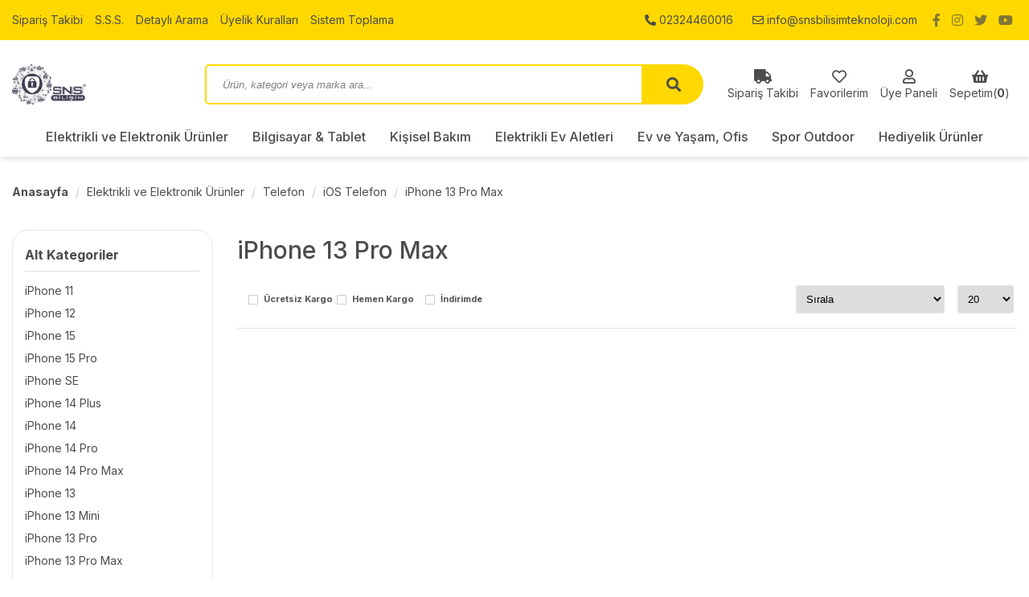

--- FILE ---
content_type: text/html; charset=UTF-8
request_url: https://www.snsbilisimteknoloji.com/iphone-13-pro-max-kat322.html
body_size: 30427
content:
<!DOCTYPE html>
<html lang="tr">

<head>
    <meta charset="utf-8">
    <meta name="viewport" content="width=device-width, initial-scale=1.0, maximum-scale=1.0, user-scalable=0" />
    <link rel="shortcut icon" href="images/favicon.ico" />
    <meta http-equiv="Content-Type" content="text/html; charset=utf-8" />
<meta name="keywords" content="iPhone 13 Pro Max, Apple telefon, akıllı telefon, iPhone 13 Pro Max fiyatları, büyük ekranlı telefon,iPhone 13 Pro Max,SNS Bilişim Teknoloji, Xiaomi, Robot süpürgeler, Elektrikli scooter, Elektrikli bisiklet, Cep telefonları, Tabletler, Bilgisayar ürünleri, Hava temizleme, Hava nemlendirme, Teknoloji, Yenilik, Kalite, İşbirliği, Müşteri memnuniyeti, Sağlıklı yaşam alanı, Dünya çapında, Yüksek kalite, Son teknoloji, Trendler" />
<meta name="description" content="iPhone 13 Pro Max&#39;i keşfedin! Büyüleyici ekranı, gelişmiş kamerası ve yüksek performansıyla iPhone 13 Pro Max, en iddialı kullanıcıların beklentilerini karşılıyor. iPhone 13 Pro Max  ürünleri" />
<meta http-equiv="x-dns-prefetch-control" content="on">
  <link rel="dns-prefetch" href="https://ajax.googleapis.com" /><meta name="robots" content="index, follow"/>
<meta name="Language" content="Turkish" />
<meta http-equiv="Content-Language" content="tr" />
<link rel="canonical" href="https://www.snsbilisimteknoloji.com/iphone-13-pro-max-kat322.html"/>

<base href="https://www.snsbilisimteknoloji.com/" />

<meta property="og:url" content="https://www.snsbilisimteknoloji.com/iphone-13-pro-max-kat322.html" />
<meta property="og:title" content="iPhone 13 Pro Max | SNS Bilişim Teknoloji" />
<meta property="og:description" content="iPhone 13 Pro Max&#39;i keşfedin! Büyüleyici ekranı, gelişmiş kamerası ve yüksek performansıyla iPhone 13 Pro Max, en iddialı kullanıcıların beklentilerini karşılıyor. iPhone 13 Pro Max  ürünleri" />
<meta property="og:image" content="https://www.snsbilisimteknoloji.com/images/kategoriler/" />

<meta name="twitter:card" content="summary" />
<meta name="twitter:site" content="@" />
<meta name="twitter:title" content="iPhone 13 Pro Max | SNS Bilişim Teknoloji" />
<meta name="twitter:description" content="iPhone 13 Pro Max&#39;i keşfedin! Büyüleyici ekranı, gelişmiş kamerası ve yüksek performansıyla iPhone 13 Pro Max, en iddialı kullanıcıların beklentilerini karşılıyor. iPhone 13 Pro Max  ürünleri" />
<meta name="twitter:image" content="https://www.snsbilisimteknoloji.com/images/kategoriler/" /><title>iPhone 13 Pro Max | SNS Bilişim Teknoloji</title>
<link rel="shortcut icon" type="image/png" href="images/sns-bilisim-site-fav-favicon-1.png"/>
<link rel="stylesheet" href="assets/css/all-css.php?v=5.3" />
<link rel="stylesheet" href="https://cdnjs.cloudflare.com/ajax/libs/limonte-sweetalert2/11.4.4/sweetalert2.min.css" integrity="sha512-y4S4cBeErz9ykN3iwUC4kmP/Ca+zd8n8FDzlVbq5Nr73gn1VBXZhpriQ7avR+8fQLpyq4izWm0b8s6q4Vedb9w==" crossorigin="anonymous" referrerpolicy="no-referrer" />
<link rel="stylesheet" href="https://cdnjs.cloudflare.com/ajax/libs/jquery-bar-rating/1.2.2/themes/css-stars.min.css" integrity="sha512-Epht+5WVzDSqn0LwlaQm6dpiVhajT713iLdBEr3NLbKYsiVB2RiN9kLlrR0orcvaKSbRoZ/qYYsmN1vk/pKSBg==" crossorigin="anonymous" referrerpolicy="no-referrer" />
<link rel="stylesheet" href="templates/narmada/style.css?v=5.3" />
<link rel="manifest" href="manifest.json"><script type="text/javascript" src="//ajax.googleapis.com/ajax/libs/jquery/2.2.4/jquery.min.js"></script>
<meta name="facebook-domain-verification" content="d3c7kavv63wlyjtn7g8dyguj8i37eg" />
<meta name="p:domain_verify" content="fdc163e08e2d3eb89071f19ef02d141e"/>
<meta name="google-site-verification" content="tWg2tslWFsUDE9RL6FLFYI1Zus0n30SRV9efhujFNY8" />
<!-- Google tag (gtag.js) -->
<script async src="https://www.googletagmanager.com/gtag/js?id=G-VSHYP8Y9ZP"></script>
<script>
  window.dataLayer = window.dataLayer || [];
  function gtag(){dataLayer.push(arguments);}
  gtag('js', new Date());

  gtag('config', 'G-VSHYP8Y9ZP');
</script>
<!-- Google tag (gtag.js) -->
<script async src="https://www.googletagmanager.com/gtag/js?id=AW-11157315954"></script>
<script>
  window.dataLayer = window.dataLayer || [];
  function gtag(){dataLayer.push(arguments);}
  gtag('js', new Date());

  gtag('config', 'AW-11157315954');
</script>
<!-- Event snippet for Satın alma işlemi conversion page -->
<script>
  gtag('event', 'conversion', {
      'send_to': 'AW-11157315954/a8waCJuNkZoYEPLCnMgp',
      'transaction_id': ''
  });
<!-- Google Tag Manager -->
<script>(function(w,d,s,l,i){w[l]=w[l]||[];w[l].push({'gtm.start':
new Date().getTime(),event:'gtm.js'});var f=d.getElementsByTagName(s)[0],
j=d.createElement(s),dl=l!='dataLayer'?'&l='+l:'';j.async=true;j.src=
'https://www.googletagmanager.com/gtm.js?id='+i+dl;f.parentNode.insertBefore(j,f);
})(window,document,'script','dataLayer','GTM-N6TK2T8');</script>
<!-- End Google Tag Manager -->
<meta name="msvalidate.01" content="8A154ED03F604628E082715ED611EF7D" />
<!-- Clarity tracking code for https://www.snsbilisimteknoloji.com/ --><script>    (function(c,l,a,r,i,t,y){        c[a]=c[a]||function(){(c[a].q=c[a].q||[]).push(arguments)};        t=l.createElement(r);t.async=1;t.src="https://www.clarity.ms/tag/"+i+"?ref=bwt";        y=l.getElementsByTagName(r)[0];y.parentNode.insertBefore(t,y);    })(window, document, "clarity", "script", "h301nncbwi");</script>
<!-- Google tag (gtag.js) -->
<script async src="https://www.googletagmanager.com/gtag/js?id=G-VSHYP8Y9ZP"></script>
<script>
  window.dataLayer = window.dataLayer || [];
  function gtag(){dataLayer.push(arguments);}
  gtag('js', new Date());

  gtag('config', 'G-VSHYP8Y9ZP');
<!-- Pixel Code for https://popupke.com/ -->
<script defer src="https://popupke.com/pixel/nV7QUJiJsMmtIyrO8HNIeEanDWSJQK2h"></script>
<!-- END Pixel Code -->
<!-- TikTok Pixel Code Start -->
<script>
!function (w, d, t) {
  w.TiktokAnalyticsObject=t;var ttq=w[t]=w[t]||[];ttq.methods=["page","track","identify","instances","debug","on","off","once","ready","alias","group","enableCookie","disableCookie","holdConsent","revokeConsent","grantConsent"],ttq.setAndDefer=function(t,e){t[e]=function(){t.push([e].concat(Array.prototype.slice.call(arguments,0)))}};for(var i=0;i<ttq.methods.length;i++)ttq.setAndDefer(ttq,ttq.methods[i]);ttq.instance=function(t){for(
var e=ttq._i[t]||[],n=0;n<ttq.methods.length;n++)ttq.setAndDefer(e,ttq.methods[n]);return e},ttq.load=function(e,n){var r="https://analytics.tiktok.com/i18n/pixel/events.js",o=n&&n.partner;ttq._i=ttq._i||{},ttq._i[e]=[],ttq._i[e]._u=r,ttq._t=ttq._t||{},ttq._t[e]=+new Date,ttq._o=ttq._o||{},ttq._o[e]=n||{};n=document.createElement("script")
;n.type="text/javascript",n.async=!0,n.src=r+"?sdkid="+e+"&lib="+t;e=document.getElementsByTagName("script")[0];e.parentNode.insertBefore(n,e)};


  ttq.load('CT0U04JC77UANHJ2JQL0');
  ttq.page();
}(window, document, 'ttq');
</script>
<!-- TikTok Pixel Code End -->
<meta name="yandex-verification" content="cde26d6020534b85" /><!-- Meta Pixel Code -->
<script>
!function(f,b,e,v,n,t,s)
{if(f.fbq)return;n=f.fbq=function(){n.callMethod?
n.callMethod.apply(n,arguments):n.queue.push(arguments)};
if(!f._fbq)f._fbq=n;n.push=n;n.loaded=!0;n.version='2.0';
n.queue=[];t=b.createElement(e);t.async=!0;
t.src=v;s=b.getElementsByTagName(e)[0];
s.parentNode.insertBefore(t,s)}(window, document,'script',
'https://connect.facebook.net/en_US/fbevents.js');
fbq('init', '962338925617989');
fbq('track', 'PageView');
</script>
<noscript><img height="1" width="1" style="display:none"
src="https://www.facebook.com/tr?id=962338925617989&ev=PageView&noscript=1"
/></noscript>
<!-- End Meta Pixel Code --><link rel="stylesheet" href="assets/css/sepet-hizli.min.css" /><script>var currentact = 'kategoriGoster';</script>    <link rel="stylesheet" type="text/css" href="templates/narmada/css/style.css" />
    <link rel="stylesheet" type="text/css" href="templates/narmada/css/fontawesome.css" />
    <link rel="stylesheet" type="text/css" href="templates/narmada/css/swiper.min.css" />
    <link rel="stylesheet" type="text/css" href="templates/narmada/css/animate.min.css" />
    <link rel="stylesheet" type="text/css" href="templates/narmada/css/mobileMenu.min.css" />
    <link href="https://fonts.googleapis.com/css2?family=Inter:wght@400;500;700&display=swap;subset=latin-ext" rel="stylesheet">



</head>

<body>

    <div class="siteUst">
        <div class="siteyiOrtala">
            <ul>
                <li><a href="ac/siparistakip">Sipariş Takibi</a></li><li><a href="ac/sss">S.S.S.</a></li><li><a href="/ac/arama">Detaylı Arama</a></li><li><a href="/ic/uyelik-kurallari">Üyelik Kuralları</a></li><li><a href="/ac/pcToplama">Sistem Toplama</a></li>            </ul>
            <div class="ustSag">
                <a class="tikla" href="tel:02324460016" title="telefon"><i class="fas fa-phone-alt"></i> 02324460016</a>
                <a class="tikla" href="mailto:info@snsbilisimteknoloji.com" title="e-posta"><i class="far fa-envelope"></i> info@snsbilisimteknoloji.com</a>
                <a href="https://www.facebook.com/snsbilisimteknoloji" title="facebook" target="_blank"><i class="fab fa-facebook-f"></i></a>
                <a href="https://www.instagram.com/sns_bilisim/" title="instagram" target="_blank"><i class="fab fa-instagram"></i></a>
                <a href="https://twitter.com/SNS_Bilisim" title="twitter" target="_blank"><i class="fab fa-twitter"></i></a>
                <a href="https://www.youtube.com/channel/UC0YjQtydD62OpvrRof48R9Q" title="youtube" target="_blank"><i class="fab fa-youtube"></i></a>
                <a href="https://tr.pinterest.com/snsbilisimteknoloji/" title="pinterest" target="_blank"><i class="fab fa-pinterest-p"></i></a>
                <a href="https://www.linkedin.com/in/sns-bili%C5%9Fim-915283233/" title="linkedin" target="_blank"><i class="fab fa-linkedin-in"></i></a>
            </div>
        </div>
    </div>
    <div class="temizle"></div>

    <div class="headerUst">
        <div class="siteyiOrtala">

            <div class="logoSolu">
                <a class="toggle"><i class="fas fa-bars"></i></a>
            </div>

            <div class="logoAlani">
                <a href="" title="SNS Bilişim Teknoloji - Teknolojinin Yeni Adresi">
                    <img src="/images/sns-bilisim-1-templateLogo-1.jpg" alt="SNS Bilişim Teknoloji - Teknolojinin Yeni Adresi" width="210" height="50" />
                </a>
            </div>

            <div class="siteArama">
                <form action="page.php" method="get">
                    <input type="hidden" name="act" value="arama">
                    <input type="text" placeholder="Ürün, kategori veya marka ara..." name="str" class="ara ac_input" id="detailSearchKey" autocomplete="off">
                    <button type="submit" class="arabtn"></button>
                </form>
            </div>

            <div class="uyeSepetAlani">
                <a class="gizle" href="ac/siparistakip" title="Sipariş Takibi"><i class="fas fa-truck"></i><span>Sipariş Takibi</span></a>
                <a href="ac/alarmList" title="Favorilerim"><i class="far fa-heart"></i><span>Favorilerim</span></a>
                <a href="ac/login" title="Üye Paneli"><i class="far fa-user"></i><span>Üye Paneli</span></a>
                <a href="#" id="imgSepetGoster" title="Sepetim"><i class="fas fa-shopping-basket"></i><span>Sepetim(<b id="toplamUrun">0</b>)</span><strong id="toplamUrun" class="goster">0</strong></a>
            </div>

        </div>
    </div>
    <div class="temizle"></div>

    <header>
        <nav class="headerMenu">
            <ul>
                <li><a id="a514" href="/elektrikli-ve-elektronik-urunler-kat514.html">Elektrikli ve Elektronik Ürünler</a><ul><li><a id="a571"  href="/akilli-masa-saatleri-kat571.html">Akıllı Masa Saatleri</a></li><li><a id="a638"  href="/elektrikli-ve-elektronik-outlet-urunler-kat638.html">Elektrikli ve Elektronik Outlet Ürünler</a></li><li><a id="a75"  href="/telefon-kat75.html">Telefon</a></li><li><a id="a105"  href="/beyaz-esya-ve-ankastre-kat105.html">Beyaz Eşya ve Ankastre</a></li><li><a id="a130"  href="/fotograf-makinesi-ve-kamera-kat130.html">Fotoğraf Makinesi ve Kamera</a></li><li><a id="a125"  href="/konsol-oyun-ve-oyuncu-ekipmanlari-kat125.html">Konsol, Oyun ve Oyuncu Ekipmanları</a></li><li><a id="a516"  href="/elektrikli-arac-sarj-istasyonlari-ve-ekipmanlari-kat516.html">Elektrikli Araç Şarj İstasyonları ve Ekipmanları</a></li><li><a id="a96"  href="/televizyon-ses-ve-goruntu-sistemleri-kat96.html">Televizyon, Ses ve Görüntü Sistemleri</a></li></ul></li><li><a id="a83" href="/bilgisayar-tablet-kat83.html">Bilgisayar & Tablet</a><ul><li><a id="a94"  href="/ikinci-el-laptop-notebook-kat94.html">İkinci El Laptop & Notebook</a></li><li><a id="a95"  href="/ikinci-el-tablet-kat95.html">İkinci El Tablet</a></li><li><a id="a596"  href="/kablo-switch-coklayicilar-kat596.html">Kablo Switch Çoklayıcılar</a></li><li><a id="a84"  href="/laptop-notebook-kat84.html">Laptop / Notebook</a></li><li><a id="a541"  href="/sunucu-server-kat541.html">Sunucu & Server</a></li><li><a id="a93"  href="/veri-depolama-kat93.html">Veri Depolama</a></li><li><a id="a85"  href="/masaustu-bilgisayar-kat85.html">Masaüstü Bilgisayar</a></li><li><a id="a86"  href="/tablet-kat86.html">Tablet</a></li><li><a id="a87"  href="/gaming-urunleri-kat87.html">Gaming Ürünleri</a></li><li><a id="a88"  href="/yazici-kat88.html">Yazıcı</a></li><li><a id="a89"  href="/cevre-birimleri-kat89.html">Bilgisayar Çevre Birimleri</a></li><li><a id="a90"  href="/bilgisayar-bilesenleri-kat90.html">Bilgisayar Bileşenleri</a></li><li><a id="a91"  href="/modem-ve-ag-urunu-kat91.html">Modem ve Ağ Ürünü</a></li></ul></li><li><a id="a119" href="/kisisel-bakim-kat119.html">Kişisel Bakım</a><ul><li><a id="a550"  href="/outlet-kat550.html">Outlet Kişisel Bakım</a></li><li><a id="a652"  href="/taki-saat-gozluk-temizleyici-kat652.html">Takı Saat Gözlük Temizleyici</a></li><li><a id="a120"  href="/kisisel-bakim-1-kat120.html">Kişisel Bakım</a></li><li><a id="a121"  href="/epilator-ve-ipl-kat121.html">Epilatör ve IPL</a></li><li><a id="a122"  href="/sac-bakim-kat122.html">Saç Bakım</a></li><li><a id="a123"  href="/tiras-urunleri-kat123.html">Tıraş Ürünleri</a></li><li><a id="a124"  href="/saglik-urunleri-kat124.html">Sağlık Ürünleri</a></li></ul></li><li><a id="a112" href="/elektrikli-ev-aletleri-kat112.html">Elektrikli Ev Aletleri</a><ul><li><a id="a561"  href="/giysi-kurutucular-kat561.html">Giysi Kurutucular</a></li><li><a id="a500"  href="/outlet-elektrikli-ev-aletleri-kat500.html">Outlet Elektrikli Ev Aletleri</a></li><li><a id="a113"  href="/elektrikli-supurge-kat113.html">Elektrikli Süpürge</a></li><li><a id="a114"  href="/isitma-ve-sogutma-kat114.html">Isıtma ve Soğutma</a></li><li><a id="a115"  href="/utu-utu-masasi-kat115.html">Ütü, Ütü Masası</a></li><li><a id="a116"  href="/cay-ve-kahve-makinesi-kat116.html">Çay ve Kahve Makinesi</a></li><li><a id="a117"  href="/elektrikli-mutfak-aleti-kat117.html">Elektrikli Mutfak Aletleri</a></li><li><a id="a118"  href="/diger-elektrikli-ev-aletleri-kat118.html">Diğer Elektrikli Ev Aletleri</a></li></ul></li><li><a id="a136" href="/ev-ve-yasam-ofis-kat136.html">Ev ve Yaşam, Ofis</a><ul><li><a id="a590"  href="/genel-temizlik-urunleri-kat590.html">Genel Temizlik Ürünleri</a></li><li><a id="a594"  href="/kirtasiye-urunleri-kat594.html">Kırtasiye Ürünleri</a></li><li><a id="a586"  href="/oda-kokulari-koku-gidericiler-kat586.html">Oda Kokuları Koku Gidericiler</a></li><li><a id="a137"  href="/anne-bebek-kat137.html">Anne & Bebek</a></li><li><a id="a138"  href="/mobilya-kat138.html">Mobilya</a></li><li><a id="a139"  href="/sofra-mutfak-kat139.html">Sofra & Mutfak</a></li><li><a id="a140"  href="/oto-aksesuar-kat140.html">Oto Aksesuar</a></li><li><a id="a141"  href="/aydinlatma-kat141.html">Aydınlatma</a></li><li><a id="a444"  href="/evcil-hayvan-urunleri-kat444.html">Evcil Hayvan Ürünleri</a></li><li><a id="a142"  href="/ofis-malzeme-ve-mobilyalari-kat142.html">Ofis Malzeme ve Mobilyaları</a></li><li><a id="a143"  href="/hirdavat-ve-yapi-market-kat143.html">Hırdavat ve Yapı Market</a></li><li><a id="a144"  href="/akilli-ev-kat144.html">Akıllı Ev</a></li></ul></li><li><a id="a145" href="/spor-outdoor-kat145.html">Spor Outdoor</a><ul><li><a id="a569"  href="/bisiklet-ve-scooter-aksesuar-kat569.html">Bisiklet ve Scooter Aksesuar</a></li><li><a id="a559"  href="/spor-ve-kondisyon-aletleri-kat559.html">Spor ve Kondisyon Aletleri</a></li><li><a id="a146"  href="/spor-outdoor-1-kat146.html">Spor Outdoor</a></li><li><a id="a147"  href="/kamp-malzemeleri-kat147.html">Kamp Malzemeleri</a></li><li><a id="a148"  href="/spor-fitness-kat148.html">Spor Fitness</a></li></ul></li><li><a id="a612" href="/hediyelik-urunler-kat612.html">Hediyelik Ürünler</a><ul><li><a id="a614"  href="/pirinc-urunler-kat614.html">Pirinç Metal Ürünler</a></li></ul></li>            </ul>
        </nav>
    </header>
    <div class="temizle"></div>

    <div class="siteyiOrtala">

        
            <div class="sayfaYoluGoster">
                <ul>
                    <li><a style="font-weight: 700;" href="index.php" title="Anasayfa">Anasayfa</a></li>
                    <li><a class="BreadCrumb" href="/elektrikli-ve-elektronik-urunler-kat514.html">Elektrikli ve Elektronik Ürünler</a></li> <li><a class="BreadCrumb" href="/telefon-kat75.html">Telefon</a></li> <li><a class="BreadCrumb" href="/ios-telefon-kat76.html">iOS Telefon</a></li> <li><a class="BreadCrumb" href="/iphone-13-pro-max-kat322.html">iPhone 13 Pro Max</a></li><script type="application/ld+json">    {
      "@context": "https://schema.org/",
      "@type": "BreadcrumbList",
      "itemListElement": [{
        "@type": "ListItem",
        "position": 1,
        "name": "Ana Sayfa",
        "item": "https://www.snsbilisimteknoloji.com/"  
      },{
                "@type": "ListItem",
                "position": 2,
                "name": "Elektrikli ve Elektronik Ürünler",
                "item": "https://www.snsbilisimteknoloji.com/elektrikli-ve-elektronik-urunler-kat514.html"
              },{
                "@type": "ListItem",
                "position": 3,
                "name": "Telefon",
                "item": "https://www.snsbilisimteknoloji.com/telefon-kat75.html"
              },{
                "@type": "ListItem",
                "position": 4,
                "name": "iOS Telefon",
                "item": "https://www.snsbilisimteknoloji.com/ios-telefon-kat76.html"
              },{
                "@type": "ListItem",
                "position": 5,
                "name": "iPhone 13 Pro Max",
                "item": "https://www.snsbilisimteknoloji.com/iphone-13-pro-max-kat322.html"
              }]}</script>                </ul>
            </div>

            <div class="siteSol">
                <div class="ac-container">
                    <div>
                        <input id="ac-1" name="accordion-1" type="radio" checked>
                        <label for="ac-1">Alt Kategoriler</label>
                        <article>
                            <div class="altKategoriler"><strong>Alt Kategoriler</strong>
                                <ul>
                                    <li id="cat_324" catID="76"><a href="/iphone-11-kat324.html">iPhone 11</a></li><li id="cat_323" catID="76"><a href="/iphone-12-kat323.html">iPhone 12</a></li><li id="cat_554" catID="76"><a href="/iphone-15-kat554.html">iPhone 15</a></li><li id="cat_553" catID="76"><a href="/iphone-15-pro-kat553.html">iPhone 15 Pro</a></li><li id="cat_325" catID="76"><a href="/iphone-se-kat325.html">iPhone SE</a></li><li id="cat_314" catID="76"><a href="/iphone-14-plus-kat314.html">iPhone 14 Plus</a></li><li id="cat_315" catID="76"><a href="/iphone-14-kat315.html">iPhone 14</a></li><li id="cat_316" catID="76"><a href="/iphone-14-pro-kat316.html">iPhone 14 Pro</a></li><li id="cat_318" catID="76"><a href="/iphone-14-pro-max-kat318.html">iPhone 14 Pro Max</a></li><li id="cat_319" catID="76"><a href="/iphone-13-kat319.html">iPhone 13</a></li><li id="cat_320" catID="76"><a href="/iphone-13-mini-kat320.html">iPhone 13 Mini</a></li><li id="cat_321" catID="76"><a href="/iphone-13-pro-kat321.html">iPhone 13 Pro</a></li><li id="cat_322" catID="76"><a href="/iphone-13-pro-max-kat322.html">iPhone 13 Pro Max</a></li>                                </ul>
                            </div>
                        </article>
                    </div>
                    <div>
                        <input id="ac-2" name="accordion-1" type="radio">
                        <label for="ac-2">Detaylı Filtrele</label>
                        <article>
                            <div id='filterContainer'><!-- HEADER -->
<ul>
<li class="filitreGruplama"  id="fliste" >
<!-- // HEADER -->

<li class="filitreBaslik">Markalar</li>




<li class="filitreBaslik">Stok Durumu</li>


<input type="checkbox"   class="filterCheck stok-durumu  " filterKey="Stok Durumu" filterValue="Stokta+var" total="" id="filter_14710" /> <label class="filterCheck  stokta-var stok-durumu " for="filter_14710">Stokta var</label><div class="clear-space filter-clear"></div><input type="checkbox"   class="filterCheck stok-durumu  " filterKey="Stok Durumu" filterValue="Stokta+yok" total="" id="filter_43630" /> <label class="filterCheck  stokta-yok stok-durumu " for="filter_43630">Stokta yok</label><div class="clear-space filter-clear"></div>

<li class="filitreBaslik">Fiyat Aralığı</li>


<script type="text/javascript" src="assets/js/tmpl.js"></script><script type="text/javascript" src="assets/js/draggable-0.1.js"></script><script type="text/javascript" src="assets/js/jquery.slider.js"></script><link rel="stylesheet" href="assets/css/jslider.css" type="text/css">
                                <input id="fiyat_slider3"  type="slider" filterKey="Fiyat Aralığı" value="0;546000" />
                                <script type="text/javascript" charset="utf-8">
                                                        jQuery("#fiyat_slider3").slider(
                                                            {
                                                              from: 0,
                                                              to: 546000,
                                                              heterogeneity: ['0/1'],
                                                              step: 10,
                                                              value:';546000',
                                                              dimension: '&nbsp;TL',
                                                              callback: function( event, ui ) { setFilterSession(); }
                                                            }
                                                        );
                                                    </script>
<!-- FOOTER -->
</li>
</ul>
<!-- // FOOTER -->
            <div style='clear:both'></div>
                <form action="" method='post' id='filterClean' style='display:none;'>
                    <input type='hidden' name='filterSubmit' class='filterSubmit' value='true' />
                    <a href='#' onclick="$('#filterClean').submit();">Temizle</a>
                </form>
            </div>
                        </article>
                    </div>
                </div>
            </div>

            <div class="siteSag">
                <div class="urunListele">
<div class="genelBaslik">
<h2>iPhone 13 Pro Max</h2>
</div>
<div class="temizle"></div>
<div style="display: block;">
<form id="urunsirala" method="POST" action="">
			   <input type="hidden" name="GlobalFilterPost" value="true" />
			   <table width="100%" class="urunsirala"><tr><td width="100%" class="formlinefix"><div class="cat-filter-bar">
					<div class="cat-filter-box"><input type="checkbox"  name="global-filter[]" value="ucretsiz-kargo" id="ucretsizKargo" /> <label for="ucretsizKargo">Ücretsiz Kargo</label></div>
					<div class="cat-filter-box"><input type="checkbox"  name="global-filter[]" value="hizli-gonderi" id="hizliGonderi" /> <label for="hizliGonderi">Hemen Kargo</label></div>
					<div class="cat-filter-box"><input type="checkbox"  name="global-filter[]" value="indirimde" id="indirimdekiler"/> <label for="indirimdekiler">İndirimde</label></div>
					<div class="clear-space"></div>
			</div></td><td><select onchange="$('#urunsirala').submit();" name="orderBy" id="orderBy" >
        <option selected value="default">Sırala</option>
        <option value="tarih-2">Tarihe Göre</option>
        <option value="fiyat-1">Fiyata Gore</option>
        <option value="name-1">Ürün Adına Göre</option>
        <option value="sold-1">Satış Adedine Göre</option>
        <option value="puan-2">Puana Göre</option>
        <option value="syorum-2">Yorum Sayısına Göre</option>
    </select></td><td><select onchange="$('#urunsirala').submit();" name="cat-limit" id="cat-limit" >
				<option value="20">20</option>
				<option value="20">20</option>
				<option value="50">50</option>
				<option value="100">100</option>
				</select><script type='text/javascript' language='javascript'>
                $('#cat-limit').val('20');
		        $(document).ready(function() { $('#cat-limit').val('20'); });
		        </script>
			</td></tr></table></form><hr class="item-order-line" />
</div>
</div>
            </div>

        
    </div>

    <div class="siteyiOrtala">
        <div class="footerKutular">
            <div>
                <i class="fas fa-truck"></i>
                <strong>HIZLI KARGO</strong>
                <span>Türkiye’nin her yerine hızlı ve ücretsiz kargo</span>
            </div>
            <div>
                <i class="fas fa-percentage"></i>
                <strong>KAMPANYALI ÜRÜNLER</strong>
                <span>Birbirinden farklı marka ve ürünler için indirimli fiyatlar</span>
            </div>
            <div>
                <i class="fab fa-expeditedssl"></i>
                <strong>GÜVENLİ ÖDEME</strong>
                <span>Sİtemiz 128Mbit SSL sertifikası ile korunmaktadır</span>
            </div>
            <div>
                <i class="fas fa-undo"></i>
                <strong>KOLAY İADE</strong>
                <span>Aldığınız ürünü iade etmek hiç bu kadar kolay olmamıştı</span>
            </div>
            <div>
                <i class="fab fa-whatsapp"></i>
                <strong>WHATSAPP SİPARİŞ</strong>
                <span>7x24 Whatsapp Üzerinden de Sipariş Verebilirsiniz.</span>
            </div>
        </div>

        <div class="temizle"></div>

        <div class="devaminiGor">
            <div id="ETBIS"><div id="1883718553706554"><a href="https://etbis.eticaret.gov.tr/sitedogrulama/1883718553706554" target="_blank"><img style=&#39;width:100px; height:120px&#39; src="data:image/jpeg;base64, [base64]/n77P8xLutL3P3mtm1lqzZvbXDGFp8K9//WsA06ZNC2uuuWaSduKJJyZp4Ic//GGS9u1vfzssWrQoSbv22mtL2sjy/vvvT8p5PP7442n+m2++maR98sknoW3btiV1Yd++fZP8Dz/8ME279957k7QZM2aEtddeu6Q8fO2115L8cvjud7/bos6dd95ZzG3GP/7xjxblPH/3u98VS1bG7Nmzw3rrrZfUOeqoo4qpIfzkJz9p0eZi8jljglhmqxkThC5duiRpYI899kjS1lprraoF4aGHHkrKeTz44INp/vvvv5+kTZw4saSeGBOExx57LEkD3/zmN0vKwzxB2HjjjVvUWRxBOOuss4ol87HBBhskdb4UQdh0002THtwaqpfDmCDsvvvu4dFHH0147rnnJnXoCTFBOPTQQ1u0f+ONNyZ1n3rqqTBv3rykTrdu3dL82267Lcm/7777wkknnZSkbb/99mmbMUE49dRTkzqMNh06dEjTxTxBuPzyy5PrHHTQQWmdPEHYd99903sW+U3CK6+8kj6nLHmuq6++etJOTBDat28fjj/++BbtV+Jxxx0XVl55Zd1fqSD84he/KF6ietTU1KixEkFYY4010nSRl5GFF4TRo0cXU5vBS1P+hAkTiqnN2GuvvZK8b3zjG8WUEG6//fa0Tr9+/ZK0jz76KE3L4+uvv57UyUNTU1NaJ08Q3nvvvWJqHJtssklathJjgkDdxcGGG26odksF4eSTTy4WqR7vvPOOGksFYerUqWGFFVZI00VeRhZeEIYNG1ZMbcYZZ5yR5HXs2DEdETzoaeQz1y9cuDBJu+GGG9I20R1AbW1tmpbHd999N6mTh4aGhrSOfrvHCy+8kOb/85//LKbGgd6kspUYE4SNNtoozJ8/v5haHebOnRvWX399tVteEC6++OJw4IEHluXIkSOTcjFB+Pzzz5N0FDmmAeXvuOOOSV16eWxqYBoh/4ILLkjygARh+eWXT166vwfIlMB1Pvjgg7RNLwjf//73k3I777xzmiautNJK4emnn07qX3rppWn6DjvskNRhqpFwefzqV79K8nfZZZe0zpZbbpnek/ib3/wmaRuqjucDDzxQbDGE7t27p2XFww47LG1fzBOE5557rsV1PBFOULUg+B8ZI8MiiAmCh+8V4jrrrFNRWdxqq62SPCBBKMd///vfxZLN6Nq1a7RslugHAj02m88cilBnIQ0+j0ceeWSxRijRJ8Rf/vKXxdw4LrzwwhZ10KOEmCCgU2XreN58881JuaoFYb/99ksrxzhw4MCkXEwQvvjiizBixIjw6aefJj22U6dOCemBlCtnPnJjlDvmmGOSPBAThFVWWSVtU1aDx913353ma4pq165dmrbqqqsmaShZffr0Se7zL3/5S9o+gko59I/YiHDwwQenbYkxpZNytA1/8IMfJGmMbMzp1OGlVQIjCnWWW265ZD6nzq9//etiblwQ/vSnP6XXjxH9CXwpgoCyyMPkRzO80qvg/vvvn5QrJwjMuZTzDz8mCMcee2zaptrxQBCVv8022yR1mHaU5tvkHqH3Qbz88stp2Ri4P+WLDP2qL/IC1T7/Txovbc6cOUkd7rMSJAiMTHQs6vhn8x8hCCh3pMX8CJiWeoGXXHJJWn/MmDFJmkdMEJg7q4W0ceZ94bzzzmvRpmePHj2KJatHTBBiZDSKCW8M3mIaO3ZsMbUZ/xGCID8CL+APf/hDwssuuyxRHpmn9DD+9a9/JWmQoZJy3r6WIDDE44Ch3JNPPlnMDeGZZ55J6uATUJs9e/ZMr4mgUYdrK23XXXdN7znG0047LW1TvbZXr15p/Rivuuqq5Dr4Sphysm0eccQRSf7vf//7tFf37t07rT9+/PgkzePFF19M73369OnF1GZ8KYIgs6wcqxUETxxBlSC7FheuIEGgJ8Uga4A5WoJw5ZVXptdkSAXe1KuWjGoMx4AXHSsj3nPPPUk5EFMmYz4Ur9Tij2ktYoLwxz/[base64]/HGG2GnnXZK8t0PTExR0rbYYos0DZ+B7ilGFEvKLakgoByrTeZ7/SbR38fhhx/eIh8fRyXEBGHcuHFpmzFqCqooCF2cYlctfE+LCQLzrcCLVFnxoosuKuaG8K1vfatFPgtMgLla5ifzbRZcM1u3HP/[base64]/dP0tD6lVatIPjeG9MR/JqIBIF4BP12BEaQICwFLl1B0MNg0Ulp/sal4SOJgheEUaNGJWksHSvNm5Jt2rRJ0rybVW2yTCt4L6Fc4fQApUkQEC45enABC3mCoKVt1jeUFrMaYoLA9Ccw9Ku+rAZ/n3IHIwgSLi+wsal2MVkQBG8PLwn1gFglvOOOO5I0v7bPsixp+Auwj+HVV1+d1pfN//Of/zy9yQMOOCBJQ5fgwVDu1VdfLbbY7EfgRanNPffcM60fi0eQIKBg3XXXXUl9vIlCniAwnQCWzXXvMT9CTBAwc88///ykrP/tUuI+++yzNI3RAZSLUHr++efTskvIgiAU2/3SwI/mshCbX8hbzKnkkp00aVK0TkwQNN2Uw49//OOknBcEv6IZM/VYQFK+6F8ao1g2Hw9nNUAQNJ//9Kc/LaYuPSxatChfEHDS8DBg7EXk5ZOmfDl8UPA0JHtBwJEk37yo6YCeRDhaObCwgxLq68CYIDAK6J5i/NGPfpSU84JAz9E90VOzdc4+++w0X/zZz36W5ku4/PoDS/1CbP1CzxNBwESkjl+QE/w7iNGvT/j3IS5YsCBfENCmeSBQXikPFDvl//3vfy+mNoPhS/nyrpUTBIZardaJmibyBIEfRGALdRh2qQNjgoDipXuKUSFc/D/[base64]/fbbaX5dXV2ShgQz/JJGcGYW9BRdh+AMymEqMbqQJmXNg+FTdU455ZT0RxKbQJrX0GNcd9110/skypo0NHUUU+rLtAU8TMr5xSvSKPfWW2+lIXU+ZhHfAXWYLtSmp5xpmLO6j5deeilpx4NVSNXR6EAsJzqI6olaAca/Ivz2t79N78mxVBAInSpmpPT2+TXXXJOmy5ZeFvBua3kWGR5ZbyAt5lkcMmRIWmdxeMIJJxRbitvnPMAsyo0yaP7AC4LWWcqF3YuE1lUCHVNlGXEqQVFmrRYEv3FEpKcIXhBkny8LMIroOpihAOePnFSEYmfBvKs6i0MCaAR8H9l8gkSyiAkCuoBiB7wgKJIK38XXv/71kjqexD5WAiOBysZGDA/aopx34FUUBMW6o8VmY+pxlCifqUHpKE+AVUjl54VsCyyMaA+Cp8LZydd1eMGgnGdRmDlzZrJxhTrY75SDrP+rrSwxIxVihsdP9yEdgCmCuZ+ysumB9jUgHGpL0Vf4EGKCoH0NjGayavBXqL4YW6VENzrnnHOS+n5VWIKA6cyilu5fRFeiTe/LqSgIhiSByln4oQxByML33piyGAOWiOp4VppuEAS9NL+YE4Pf1xCL7PGQxy5GTLYY5O/wQbYsIJGGIMgaePbZZ0vay5J4hGpg5l10O58EAWspmwfViTyqEgRMNX6EJ5E5yveCwIhAPtLGZhbot5IJKE7ZNln0kPnIiqLqsx6QLSvFi6lhs802S8qhDCqfh5SFd/[base64]/RP0AP0smnviBB4AGjrXMdprBsm6wiSkfgpeme5O9gzUFpInoaVgv18S3ot8UEAetF10Jgqc/CnCBBwPnGCFwsWyoIefSCgI1NGrGNlZA3PKKACn6pWIyNMl5zju2eyovtJ64P8ELx1pHmF7IWB95kFVlfyIKFtWw5KNPaL2R5ojcBv08E6wogkBIEH7TDsjZp3/ve94opzYKAEGoLoXWyUmUR04VC5egFQevmaKZSdDDhAMM1XkbSYj54T+9ZjDlVCGyhHb8J1ls3jCi6vsjcq98Uox4gUTr0ZNK0cgoYZbJtetKLsmDkyl4HH4jqaGUVnQuhIZ/AXv2O+vr6JJ94g2w7p59+enpNFtlUhwUu2sarKYFmutI18RqSFjMfEQQp56kgJH8Z8nqvF4RY78WHDxjC2zh/fyV6QUD5ipUR5UCJmbmerGIuCfzqZYzegqgEhm7VwRmWhfeAShDykPeOYowJAlODtg+0EIS8B+wFQRHHnpp7WdiQqZdHLwixUDWRuVdDGdeJlRH9fS4O8gI+iOesBrjUVSemy1x//fVpfrVRzHglVadaekHwIzRxIyAVBG2QZFk0uxGTqCNV9A8YbTxbFhOKdlBOpBChQyhfQyF2utIYxnX9J554Ik3PEjNVyiieO6XjutX9iQiU2sQPD3CAKS12/gEatvIlxJiWlPX3AfFCUs4vI9O7VV/0J6toYy1DvSwRzD616RVPgRG2UpvoV9RFj9LUEKMXBCwa6vC7CHKhzQMOOKBUWcR8zIJ5RPl5PY25TGVF0gQt73rvmVfsYtvi86CAj3JUqJo/H0Eh3R6xUQZzNQYFmnqPHcKRrR8j5nK1QD+KtSFqqz36QyxfxNUcg7PeCoKg5UiGDXoQZH8e8MvQCILyY2RBpdhwSnqAoJhFvHi0Sx2//[base64]/5zek8xcs/A37unpk3/O+T9jQpCkmNAsy1mJBG6WeTtoonRR9QoSqccpcV6yFHjifklxELAYvTu4DwoMrocZXaVQyzkTmsIOH+yeeXIEvqSYLfddmvRJsIlaOQzFgRBQYy8tGJGcp6S0kV/cBbzFzZ8HrEKVD/veBiUTX89GDuwA9ev8mXG4i6lfuweoEzbckCXUJssKlGHoJjYKMd0prJZYgno/AVPBeUwn7O4R/s+CpldZv5+IYp07Bqi/DYM9+g92XxtYGGEirWp+7jwwgtLlcXWMHawVQy4mGP1lzbLRRNVC++61bTYGn9IHiUIHgin8nUUkUeZaKKUrG4C5v5YvoijUNCZC1DbFlPz0VBSsRpKGvOQ55tYWiy3UlgtvNtaL63cKuniMCYI9Erlx/Qj/9Ji1HlIhOPF8kXWcAQp53gW5aBrIQiYYihCnl5vYLpQOmvp2MZ5ZI5XHQ3zvDQcKErPMhYpVY7Y79TBNsa3zjUVzAKwZLL3hHcuC4ZsXV+aNX4L1gCUniWHgcbuKcY8QcCk5t68IhwTBCwWXZ8RC/j7xNLI1kEX0G/XIhsjHbGMxfRSQfBKmOCVG+9HiG3ajNHH4cf8CDGwEpdtpxwV+YOTSWk8DCHmrczTF6oFwpxtuxxjguA9i6JfIFKMg2feaTF+umkFC4JAT4LE5muTpHoFw47yORhL0KKT38IeI/a1IGWTEUHXgYTEs9VLZMFE9f36PV410rwQShtnsUZpfoe17hObWm3SE7kO8Q+KZ8BfoetrgYc5NHtvUIG7LCmrTdb1df0YtWTs4X+nNHjOfNJzkfJO78UXQDm/FyKGvBNT8I3QDiOBC5krCEKxjeTGihlJNG4l6AHnLUN7eKvDkyVUHoSIb0Cgd7OmjvDIDct0pbV6KXZ4JYlpJI3YfYGzDkhjKhNYteM6OHmk9LKqp+szzQDaxPumdFGxAx68IN1TjGqzHPyxwVlyTQS1GuQJglZZ8Xu02Baf5Bjo8cWMRPIrQbZyOfdlDOX8CMxv/FBRcx8gTJ0oG/VSQC9W9I56ND9MafKKAtoizfvyaXOqjXgzXDlcM9Osp8OCm6aAaZS1NM8YdJ/lGIuk8mBKiD0biCDkhdwJxGjG2hAVFQ7cwmGpIKC5Ev8P2bvPHFWObAqlHNFASmOozYJ5VPka0lnU0XXwdOEF+7KxwIb9qaNHh4nW6+EU04Vmmp4Bp9r/T7G0qTYtzh4zJswxzi1ynnGmpc8wk2221fdCsySQIDDy6dnoFDoEQc42piM9z5ilwfNWfVFLz5AgWuqS5sLeSgXBQ9vNy1E3xgENSosFr/oj9UUcS18FCGz54Omnw21HHRUuNKE8x4b9C1frGC7p2DFcaezasUP4vfEPlv6nDquGvxjvNt5vetCDq64SHjE+aQ/v76u0D8+1Xzm8bHXe6dw5DOzaNSyYObN4lcWDpgZevoCzhzSmTkUoEaCj58h0Vg2q2PNREAT5pr3vnO3o3u+dpXb+cIC10vy3FdSmX9VjMYZy6BcMlSrzZeDfTz4ZzjFF7Ci7j+ONZ5gCdpY94HNX+Hq40JSmS41Xfn350NV4g93jH5ZvG/5k/Ivxbrvv+9u2CQ8ZH7d6T7VZLjxjfGG5r4UXrS340Q7bh7nFjS2tBdOalpfpgHouhLDzvNBTcDiR5h10UkDLrTVoLcIf6FGGBUHQahWhVQJzklasYtSch2atNM3D/IuE06a2j0GUUcoRy4BZRz5rANV6KRcHc00PuPmkE8PBdn2E4FTryWcYf2XD7W+M56+8UrhopZXC5carV2oXrjPe1K5duLXdiuF2453Ge83i+OuKK4S/GZ8w4XnahOdZ44vGV0yA3jDhedXarv1Rc1Rza8CClGIOsW70PnAb87xwf6PpkyY/AJQglFt9lFJbtSAYkgR/sMOSAElUm56ExgN/ogqMLTYtDcw2xe7C/fcP+9k1jrEXfUL79stMEN6y0eKfdp1JVR7x70G8o38eolfsYrujZDFln6eocxzQJWL5jgVB0KZJ3I/aYMnuGYDNrLRqiYTjSFK7IlYJ+UQ9sTTKTRCw6i2CpQVGrMsPPzzsYtc41Ibwn9q/RxuPM55kPM34S+PZxnONvzNeZrzKeJ3xRuMtxtuMdxrvNf7V+IjxceM/jCWCYEQQBv66+dDsalHODc+xvjwvYik4dINn6M1MHHzkI0hMIaQR66HnzfoJ+fyrtDIsVRb9DcnuZUub0qoluoAijj1iZ/[base64]/PGe98BUTBgnC2/Z7enTaJCwsrupVizxBIJBFO6yJroqVEX0cpZb9fUhdDC0EATctCh3EziS6iAghpTHcU9zT72tQj2c+Y7GH+jq4CsQEgcBK70D6T8HChV+ENzbbNLxkv6FEENZfLyxspSnpBYHldD1PPS/vR8Dlr3zR72vwgkCAKvk+WJdr8V48TzjhhFJB8NBmF8KZhNiBz8wxQmy1zC86lXMxLytlcVkCU/u1jTYqEQSmhl5mBS1yZng18IKAS1yQHyHPxcw0rPhEb/nF0KV4tnWGBUGQG1SLKUDH9BPJq3zmH9I8cYAoPxbJi8QJEgR0CG3UxN8dOxcoD1/Y1AO/Cswz87jWet6z9ltesZ4oQXjL/u57ZMtDPPLgBcG77NWxmBrYp6jnnCXeRpmfKJjZfC0gAu9ldCwIghZGaESQIPDSlE8wA2meDEnK1814xgSB4Y8bxFrA9IkFk3qgb/T46KNwxy23hLNPPikctc8+4bBddw2H20M7ds89w4l77xVO3muvcJrxDOMv99oznGU8x/LOM1645x7hYhPYy4xX7bF76Gq83nreTcZbjbcZ7zDevfv3w/3GB200fOT7u4XHjU8Zn9ltt/D8bruGl4yvW7kXv9UpPG2/40V7+amyuHzb8KaljbGX2lrkCQIWljbWxqgjciAjQzY/tgk2w4IgGJIE4hCFvH2Q1ZKhSPBfgq0Wjz38cNjXtPt17IGvbnXXMW7UZrmwqQno5sYt27QJ29jf37WHtaNxV+PuZi7ubcR/cJDxEOPhRhxKxxplPv7CeJZR5uOlxiuN1xq9+XiH8R6jzMcnjFk/wuuW1t2089YqisALAsvQQl6oWrX0x/5WJQi8KGxOyFItAZWxY2Qg6eTHyEEWmrMQKLWJIkM+8QIxq8Jj0qSJ4ahDDw3trI017GVvsuqqYVOT/M07dghbGrfp0CF819jZuHOHVcNulr+ncV/j/quuEg4yHrLKKuFw41GrtA8/b98+LCuH0it2j2/ZdaZWuW0tCxQ6XPo8G0YBPS+CaEljez16As+ThTs95xhRvvWOiDgjjW0IQlWC4CnzkcWOWH7esmhs7yNbvqsBx+D8wIb05a3OBvbyNzJ2Mv5fEwTWGuwJhrc23DBMqvK3xcB6DIEoAG+gnpePpFLsQOz8KA/vAojFlbZaEORQ8mciemorWQyYgzr4yrPaT+1eaCMH5b9pL3g9e7EbGDc2djJuZi94C+NW9oK3NW5v3NFe9C72knc37m38gb3oA40/thd9mPFIe9m4mI83nmIvuovxTHvZZxvPsxf9O3vRlxmvshd9rfFGe9m32Iu+zXiH8R7r9Q/Y8P+w8TG7LzyLTA8vWLu1NvXN+ay6WIFyQBCIhAJeEPxRwdqM4o/1jcEHpugrOx5VCQLKHAIA5WLOEwROFiOiCOLOBF4Q/CZYtckGEdUhBs+7mLneavYyO9jLWMte5jr2Itc1bmDcyNjJHv5mxi3spW5l3M64vb3YHe2l7mrcw7i3vdz9jAfay/2x8TB7uUdae8cYT7AXe4qxi73cM43n2Ms93xTei42Xm8J3tfF60z1uatsm3Gq83XiXTU33mR7yoPEpU77eNAWy77XXhmnFFdglBZtYWVTiefh9HKzSkkbAqqZaLwi4mMnHWmO1EXhBYHsd+Uw3ggQBxd5tOi4VBDZ0ZJEnCLx8pSkewQuC3wQrZN3W3o/AVNTNLIQaGyprevdOWetYV2S9saHIxiL7GvsV2WTsX+QA40DjIOPHxsHGIcahvXuFT3r1Cp8ahxmHG0cYRxpHFTkG9uwZxtk9EbiytOGVxTx6QZDyjZDIpR8LVfO7vFjaVrqEJ/UsGpIMFIss8gSBwBSWlKHOYvaC4M1HgVhATEjqoCUvy2Xo/wR4QeCl6nmKLClrY60XBLYXkI9AKCwgJggEvrJHAxKdRB1GG1aDi+lLLgho/3jZoCyBPEEAqgP/2+EFgcAU/2wg8R2x7zXgf1EZISYI+CEQJMjRg5THeUhYHGlt2rQpFYTYR6vxaCnfM88bqICU2HTzPxic+ewPI6F3x6BA09hhox4omGorRr/5x23WLRUEFBZtkNSp5gzb2kCpz+BB/lbZLAknl91L/Hw2338uH7NpaU4NdWb2XnD44eHak04K1xtvMBKhdKuNTH8y/tl4p/Ee433GB088ITxsytZjxieMTxufMT5/wvHhJeOrxjfs4f/z+OPC28Z3zXz7wNjN2MPYy1hz3LGhztho7Gfsf+yxYaDxY+MQ41Djp8bh8Igjwii7nwWuIxHFrcgjemn2eRGZrEMtGOaz+Z5+dzijsd6dqE2wrPo6j2SpIHiiTWaxONviY8TtKfAj2aq1tDDelLn9OnYIne06+xr3N/7IeKiR4JRjjMQsnmw83fgr42+M5xsvNl5uvMb4e+PNxj8a/2y823i/8WHjo8anjM8Ynze+bMSzyFrDv43vGj8wdjf2MvYx1hXZzzjtqeZPGguxI4CWlMz/WcSOGTCWF4TYucp4qGJlW0uUH4E5i0WTpYkPXns17GlzHy7mL8OzqEWnd4zvGz80U7S7maG9jDXGuuW+FmrtXgaagjyrZ/wD5ASPxJ7VklBnN3qwmy1StrwgENRQ3CCZErtVGzArkf2IfiFE5OAH8jE56QG0yeqmziBcmvjo1VfDMZt0CvvYdVlr+Jm93BPsxX9pgtC2Tehp14U1xuGnnBwWlJkCCUUj3Cz7HPOo+A/OP2BPSTafA8B5xl5h51lny9XU1JQXhBj9JthKwD6NrVTqUz7+9FFWLxWzv7QxdfLk8LjNhWd33iEcbS+dqSG78KS4xfOMilu82kjc4k3GW423G+8y3md8yMjU8KSRuEVNDa8ZiVnU1PChsc8aa4QhxxwTphd/dzmg4PFCWgteNM/QLyp5YCaSn3d2RAs/AiYfCmM5IgjaoKlDFjBtlKbgCdYK8ChSh2lA7Ws/JYdJKXjVH2u/rLDQNPThAwaEj557Lrx5773hbXvw7xjfM35g/NDYzdjj/vtCL2Of++4LtcY6Y4Oxr7HJOMA4yPjxffeGIcZPjJ9ae8ONI4yjjKPvuSeMsbamvP12mFelgLPAxGip5yjmWWY6DxIFM3YONiMB74BDv7JtZ1gqCJz5XwleR5Af2x/T73dLC/4Aiq9KEP6vo5xnMfYxNY88QRDQFbJtZ1gqCLHzETy81aDh3H9q19uogj+GVoKAM0ppcHEilJY2RtTXh4mfFg7nrISFNu1NqKkNs3IO1GoNYtsCod/XEAPOJcqVmxqE7POOsFQQYp5FbHxtuvTBKowepLFZVpsttaGCaYNDtMjX4RhQgsAiE/GP1GHYqvYYnmWBWdOmhbsPPjgxH68wxfH9W28p5rTEDNNtXt5ll2QF8tnVVgvDIifHLw4YXfUM/VoAkUU8Q86WVriZ3wTL3E85zqggfkTpWVJf7Zc5ZzpfEMp5FkVWuLIot/OGaSQLopyrPZB6WeCVa7uGM+zeLjNrAB8CEUpjIucfgPdOOzXxJTxtJiGhai/[base64]/jBtXWZE5jXLs0dcP/6oF4cXLL09iFwlMuaLNcuEK+/9RZUy5fx93XHjA8hkR/m7/vmhTydLQFdjerogwlpP1vHgfPGM6HWsNPDu/CbZasqKpd8T0QNvoDe6E2FJBiC1o+EOqaERAU1W6yOJJJegkUPzmEgR83jEP2JeF6Wby3rb33kkA6yVt24Z/XVPeVzJ16NDw/NZbJ36Ef6zULgyxaW1pgJA0+Vg82FyUfcZLSn/yaoujc7QZ0m+CFf1RdwiK0omdUz0RQSGPw6K1Pk7Qieqwfk45glUkCHzEEgn9KsGy7GAb4sc0tfwKfBYLZs8OYz74IExfigouSjRnG/GMFLIG8C1kn3Gls5ag3wQb8+7i0gco9GXPYm5NpAxDfxb6rhFDmZxL3jSq9ruQ/43Q4WQ+nD0Gtq/pecboN8H6sDexKkHI22DpGTuYWnMaVLCE13L9HrxKYNWMdXlPzB6WWHGi6GQwwFmFpHkSe6l6HOBFmv/[base64]/ncsIawNmma8aGaYZx5bM0rzaVpg9z4DVk1ZA07wfg6EGeK/O+rABGFtVH99CzFxVZFhUEQ5LgY+b93scY/JE4Ihs1BMXYxb4K48FLybbjzw72qFZj9ucssvqWzfceO0UH5/Gyyy4r1mg+AY1vQFQCDz7bTmuIJxdg9inQx1N+GdZ7YtsNK31ZFx2thbJoSBK8+chOJjaplnspzD/ayCriHGJYJDiVv2kzFrPItKENmgxlur7I8Kh8kYgpxUHyo3VNHSmDza00Xprq6ctx9Bjl01PIQ8/RRhzfpuhPfWU6UJvM46TlDeP+29CMXNk2GaV0LXUcf5+sNXA9pmGZev4+/TcgJAi+zZijTudBMjoz2hfvpbwgsIKIK9jvpPUgnXxPpguGOH6sHE4xQeAcBm6UsrHlah4GeZ6+Tc560jX1kQ2GWfZNkEbUk+rpAeMBVR32FGbbRBdQvsieDQ253Ge2zdYIAroSbeIzkfCy30DXUmAKuoLSED7dZ5uic0n7QKAsMy8I/kuwPqhVwLOYbdNYXhAWB7x0tSXGBGFxjuPx7OI21qJ0kebPbox9CZbj6wSmwGx+3oHkMfo2Y8AcVFk5jIgeVpo/M1qnm/[base64]/n98jpqDGiEBWC4QuW18fxPBgiV35+iwhc7CvVw0ZkgX/25kuK8Epdi2IRSJgCSldRyL703HLsFQQOPeoEvKCV9nMCVhrqFYQ0PCz7bBIkgVtcnJItmyMecOjgJ4T08ZjR+qjuCmfkREw3Pt61RBhFjD7lE6wTjmg4MU+GCb6wJTYJtgqvn9REITiRsg0ngDQ+9lA6fcuekHA9ax6Imvf1KFHSyHygoCFQD7DmFzMXhCIcKId/4U5JJw6DMf0VPL9yMSQ7+8Bxh4qh07SDpRjC7OMD4Zn68srytIvTiPqcDKZrhkTBIb2bDsxssBEjEa2TaY73Z/IeZVgcQVBm2AZ6XV9nXeBctliE2zSQgZoxGThdBB46KTB2AFYvHTli7x0AUcNaQzHEgTmSZXVphoPLATla6On/3Q+X3itBv5LsLFIqhj4jarjqZ5GwKnS/DnUlYCQ+bYqEaUXIAho+rEyEP+K4EcuEeeggK6idDoCsHdREITiRsgSShCIhFWatlRDeaj4NoLy6RWUx5STiYUEKl+CgIYsQeClUAfGejI+AfLY4YNJBLyjBokGmFK6TowM97oOQzJpLHbJxMJcztZhbUS/g7ld9VkkIt+bh3J787sQaPJj0dn4BLbYYoukHflFPP0mWLm1ecaMGErPkp5PuADXZBeT0qVc+29DMwKTF90Ey4/NUvY1VJqzO1NB4HR25TNdyFmkH0k7ylebXhCY+6kDlebh84WYIPCDGO50rSzxAqodlndJ4+UqXpJYimwdqOuwXUz1WQHM5ksQMA8ZRcnzHz/1UDu45FVf9Jtg/fNQWowor+hPXJMVZKXL0vGCoOdZcRNsa6gH6DVS72KupOF7QVgc+J7I5hDgv+kUow/X8n4EOWVYDvfls/SLOc5Hn1LuYB6wFGXM6EqI7VxmtGgtvL/DbzpmeYC02MfUmBZaBKZog6QPNMWCULoY2wSL3qB8hh3S+DemjYteEFh/p05ryPnNuiZDImBE8D1UxGannD+PiM/9kYZDh8WsbJui/xKsX97lBWbLeoeRHnDehlWU72w7LFwJrCXE6okK+iVGFJOZ+uoYgCmQNIRYdfjCC6i4DO17BRsfsvArgKI/FxDtNJsfo995UyaYsiL9GQECw6OfzsS87XQSnthn9PDYycXsBaESEIRqF8ewsioh5ln0jH2/MgYfbigFtKIg4BAqZkQjjr2GL3rnD+c0ZvNjZBlXiPkR8hgbcsu5g2NfZBN4GNLGCavPAmVycQQhpgTGSG+thDIbVlNWG9/hN7hUFZiSJwisWGnjJJYB5VhV0yZZhiLli/5FxzbB8l3IbB1PHQROXAEfqiCNdnRNEXuZUYx8/wAlCHgBs3WwjLAMqBMLl8sTBPwJassH7nJN2vQjKC+ANI7ZV5teEBBuf28QvYM6ngzvapORNVsnRkU/6T5A1YLgY+diiH0J1h8HJ/hPCitUzfdeHzkUg0YZhnABR4vqizhcBH94uObRcm5WzMZy8Aoo9ncWvBjlx7an+UUnnTGJKag0f4C2+/ReSnSRLLwPZXHodZAW8QjF9BJBQLnCw+fpw9Nw9GCWeMo1i3nCcEQdzCrly/fNh6owk0hjRFD7/nuNAsoo5YjMwQtIudh0gnTzsslH8dM1ERrSWAZWmsieDPkmMHl1H+gGAIcSNjplvRMKLyXl/JE3Mh8ZERh9yGcxSNfC4UQa5q7aRInTNRn5VFbUKOPBqKh8zF+ujdmMW560WHQ5o6nqMEpxPaKmnWVXXhBi5EjYasCD1DcFWTmrBP9SvYs7C4YyHR+TR2/qaVjk4VdC7Gvx5RCLBfR+hJjeIYvMj1x+L2ml314OchczOgv0eLUp+uAiv6XOsVQQ8mzpvG8BCAiCHgaHQVaCF4TYBy0FwrFULo9eEBRNRO+vBB8dHNtj4BFbCaQTCTIfvXWjr+DSYxkxgZ/vmS5bC7nfvfId+9K+D6ApY6UVBEGbJYmFL2akZPhguRTKVvZgDlZ9Df0IgjTn1qw+VhIEFlWYrrgP7xDC1icNV7Rsfi8Iildg6tB9xug/V8wwTRrTEkN9FjjOuKZXSrVhlR6ngFn/1TwOyCaN3isnlhcEnpO/HyiB5LcTp5DNj22CReDVpohgqg7KI2korEzLxXdbEARDi8pinqeLOU9lpYh4QSBYohL8p/MrCYKHVxal1PqNt17Djw3j1dKv88eQt0GYE00ECQLWlpxpXhBiZD4HTDfVBtlWS1aHJZB2PwVBILEc/[base64]/fqQEwbfJb1NZRVt7xgSB+Ah/jSy90w93c6wMZKUXS4P7MOEsVRaXFngRvgeK2NWgXPBqbFe0/06U4hEWB5hMaicvdsBvbIlRO6F85E/s2CAPCYInc7aAaZfNlyUCpKCWW9EUfEhdniWixTFjQRB4QUuD8uvTY1m0Qvlk4aV4sfTEFHop5pQ2a4pIKqDnq00sFfKIVsY5RZoihADeRNJwVmnIjgHFS/eBfQ8YRbDLqe/3ANDrKMfSLh7L7H2iLFLHO6700pjKYm1KEHybmOOUg8QIkM8IqeuwLkAeTiSNsN4SwaFFPtOzlFq/[base64]/LRYca3BkCTQu7RZslpiv6t+niBga/NwmBs1jDPskQY1tRD0ovZRqMhjqpEJ5R8wwzDlWOdAn1BbWfp4fgkCGjNLudT3TiQvCIrrw9uotlj00v2J0hsQBDmUsBBUhxdEORw++AxIi511gECrDqZ7Nt8LAtMhbfIMK00NrRYEDrJoLQh0UP2YIMTc1vRsCQLOH6VLG/eIrcnHlqHR0LPlyjHvZBcN48zbAusXqs9aSTkgXJrPPZnHAYKSzWsN87YceBezdCm/[base64]/iwnCLws2sbdK0gQmAdZFqYdNtLoPvixgKERs1XXypKdw7oOD1j1Y5TAtrGHj/CRJqUS6j5jxN5nmuCa3KfqIBTk69NF5OM2Vn6MBLdSDitL0w33lr2mp79PnhlpHN6t50BwK2n8rjZF4TKWFwSifpUeo4bxPEHwwGyiXDlBEP3mUj81yFHkVwqr3dfgT4hdluRFac9h7Cg8XpTg5/MYGbkAeoqbz1tNP8VVXH00JAleEHRQRjkqnD0mCIwCrP+jH3glTENuOUFgFOIe2D9BXYgOQRoh6ExXAAVJdVA8VTZGegHw5iOWBm36TbB4OknzZBk55vrVJlhPLXdjOupwTJS0bDm242la9WsNsTY5lAx4zyLTVbacp3dMoeuQRpCsoL0puKJZFCP/pJNOWjaCQM/VA2QlT8gTBLmz0XaVpv2UHq0560lOHS8Ij7kDNWXqxVZJy3lI5fjyQCDJY9qp9pBxLwhy9MSAIGg+96ZzDP5LsLENQxIERia55+1dLDtBkKnnNXwFZ3hB8EfnKL4QZUxpfq+EgMmn/DyqTRQmpSnayG+CzQte9YydHc25T8qPnRUVg3co6XnGgKUhZdfrTzHEzEcPCQIjIR5HsMwEgTkNcwlPIrF8jARQZpUXBPYjUA5q0coLAosxqi8q2ARyYKfqiz6aWoKAcCpf/gruEwEhDbNL7bMVDJQTBKKd/P1AloxpB+VVzh1+R7acJy5m3RN+A9L8V1sFphLaopxfj8GSoQ515e+oVhBQFNEDi/dSXhC0T7EcdVBTnrLIMOzrQVy0lcCLyNYpx9iPjW1hz4OPcSBSC5QThBjlpPJg72KsrOgXnRQVTiepFnpHjL5akPPTjQTaw49cjuUFAS8d2mY56mCHPEHA66U6Mm340dRnNJAyB3DUkNaaE8jRIajjiS2ta2onlAc7krN1WNNQHTl/vCBgbik/Rnoi7VBHyiDhb7GyIl5TXZ+eSRpDv9JE36ZH7Euw/ndoNPRAJ1O+2KlTp/KCgF3OxctRQ3ueIFBOdbRIAtFaof9OFCuVpDn7NpeUVVsilkb2Pj3oFdk6HAOYreMFAb+/[base64]/hiBM226SnrBesHC4Q0eVrLgZXdbDum6JYKwpLSn2haCfS0mKNG5AEIZTxhKWMKET9O+VIWvfno71OuW39CrJQwfPOCN/[base64]/k2yiSprVr1y5tP0Zf33FVYwFW6BDjRf/jfyUvM14rQSiscHzZqLX51sy0/+GrhwSh4E77EjHTNPluK64c6r5X+ArZV4uWNvd/G74yQfhi4cIw8r77w7gXXqz6NWTLLWrFC6y2bGvaXFqYNnhwGN+tW5gdMU0rgW9MTTJLY1J9Q1j4eUvvY2uQCsJ8u5mh11wTht94Uxh+w40pP7ny6jBjwMAwc/iIMPSqrmHE728Iw+ENlIP8beUuvzJM7t4jzJ08OQy77vow9Lzzw8DTu4RBp58Rhl12RRj/ymvBbymdO258GH77X8KIBx8KC5wTZv706WHUw4+EIeecGwaZ1TDsqmvChLfeDl98Ufihk81kHPTLM8Po559P/q4WvN4Rjz4aBl98aZhqv0dYuOiLMPzOu8Lgiy4JI//xzFciCP2PPyl0+1qbMOKxx4sp1WHGgP6h11rrhj7bbh/m2XNbEqSCsODll0PvNiuE+tXXDjUd1gg1q65uXC10NxNj/PMvhokffJjcbJ/2q4aaVTqGhjXWDo3GWitT075jUm7E7X8OU/v1C71XXCU0rrNeaNyhc2jYfsdQs/paoXblVcPAU08Pnxe9ZNPrGkOfdquEmi22CXNmFoJOZpq+0LjXvqGmbbtQu+baoW79jUJPu2btbnuEhQsL08fQCy4MPexaE4v7HqsFQthw8KHW3tfCZy82nz42woSxz9eWD73X2zBMrW395/tbg9ljx4aRd98TRpnAeQw5+dRQt/yKYfQTTxZTqsOsgQNCo9133847h/nFwJ3FRSoIn7/5ZqhbyV7WkceEGY19w8y6+oTT+/QJ86dMDQtM4qZ27xmm9+4Tprz7Xmj6XudQv9G3wmf/eM7K1ISp3bonvXyK9di61b8Rmg46OMwzu/rz+QuSB9x/l++Hmq+vFD77e+EhzOjbFOrtRzTssnuYO3tWkjaoyxn2QNqFIb86OxmFZo8eEya99a8w3gjoq/33OzA0mmB8/nnzxthqgCA0HXNcIpDjXit8/WTyR91C3drrGdcPk959P0nLR3bEyB9BVGLUo48nHWbQuaX2/uBTTgu1K6wURj/5VDGlOswaNCg0bLBxaNxxl6UrCLX2oj4+48xiVnmweNFvp91CzQabhOmZiJ3JH30UalczQfhx8+4h8OmFF4Ua693D/1zYFTSjH4KwUSII8+bNDZ/b0N+wy26h3kaZGQNbrhqCWUOHhp42Go2+v9mdPc+EdIJNO2OtN02x+bLca0mEyAShxgRhwnvv2/w6KzTutGuoW7F9GHV/wckk2PNIRqcJL7+StDvRBJH5WHkTe/YK4/71dpg1Zoy1W7gi/51sHWjcW2+FmSNHhgWzZodx1mEm9q4JX1gd9IDBF10aGlZZLQw46fQwwfKmFX/n4FNOLxGEuVMmh3HvvBsm1tSk7YOF9v+T3/8wjH3y6TC9vj7MGjI0NFpnTAShGM8x2dLHvv1OmD1xYlKTr9WO/edbYe6kSeHzBfPDmGefCdPtOTa3WkCpIKywchh02hlJIc8sGB367bhrqDVB8PMtmGxKT0EQDrMbL/TEqabM9N1uh6T8jKJnriAIxRFhzmy7zqLQdMhPQsPKHcLHXc4Mc8a0jPQZ+8oroe8RR4fPZxVGkAmvvxHqvrNN6LXamqH3OuuGXjZNDfr12eFzE6ws+B0IQp0J0rj33guf2BRT1659GGovJ4uRjzwWerTvEHqbUEKmMKasmR8Xwr8GnPWbQs+2awnzpk0Ntdt9L/SwspNrapPf12slm/p22z15Bv26/CL0sY42cIutQ+P6G4ePrH6TCQDICsIkE5KeVrbWrvl5cRVx7vgJof9RPw+1dv+9LK+n3dfAI38W+m++VSLQ84vPpN9BP7Z7Wz6MKY56nz3+uF2rTfjkD7eGQcedED606454qPmEFyEVhAUmCPU2lzfZC+tvL5Ee3WSN9rV/Z48o7fWlglC6MQVBqP/mBqHfltuGpgN/FPrts39oWH+T0PCdrRNFT/AjwtxZBWmeaL2gbsNOod4EsnGr7ewlXRKmFd2vCMoXxXV3wNRRY0N6P5smplkvmGOS/6m93D5faxtG3dG8k1iQIDRyb8edGPqtu2FoNCGaO6nldxon9+odRt51d5j9ySdhrk1PI677fai1OXygzeVgmr3o+m98MzRu19lGpEJMxUR7eXUmiAN+cEByrWk2XTassZb9/h+EBTba0RkGn/3b0NBxjTDg2BNM73ohTLF2wGDTnbwgTDF9rKGjdaYf/igZBWhvoCndtabD9bcpd8Lrb4bxzz4fGk3/alp73dC4826pIAw67KehzvS4cW8WdKiJz70QGr6xbvL8G7bcLhnxsTSySAWBEaF+zXVCk1Xo13mX0HeHnUK/75qyt8POyZDsUZUgbPXdMOCwI0L/gw9JbqJxw03CkPPOC/OLsXIlguCOuZtqD4cHVb/uRqG27Qp2jY3D6L+2XND65JJLQ5+2K4axZn7S4xh+Zwz9JDRYm/33P8DM01LfBA+z6efHmwBsYMJgQrDZFvaA1gnDbiycTNKMQg8Es8eOM72oRxj1wANJL+5rQ/Dnc+YkJfofcnioXalDGPdS4fCtYV2vtamvbRj5x8JRe1Nt+qg3hbfvvvuFBQsK9zLmqadDzXJfD4OvuDL5Wxh8aqmOgCDUr2ZCdMDBybVm2rTCs2rcdIsw04RTYMpiKi2MCIWpa+DhR9ioYfdVFIQJ9nxQ7Pt+a/MwtaE51K35VxZQIgi1K9rUYFK/ECVv7jyjzd3GRaYTeFQ1NRxyWPKCuOAsG1EG2N81NmRhZoKSqcEJgjDNrI8hvzkn9DXzqHad9cMUvJBF0OaAn/w0NNGrt94umR5gvQlcfYfVQ58ttgpzZpSaU8nLO+b40LjqGmHwmWeFSR9arzPhrMNaMKXYY9anw8JAG0b72LV72zXqTGiaNmYu3jkxj8GYh/8W+lgPHWq9nN/Z9MODQr1ZSjOL+yBLBKHoMBv14MNmEa2YmKoelQQBTLJhvm6ljslv9phtOgK/IdERygjCeBOEOptuB9iUWgmlgmA387HpCHnIGxESQTBTzYvPhBdfDPVmlfTb94fJ3zOtXiVBEAbZy8OSGH3n3cWUoiCYYDXasDjMlNBRN98SRt5wUxh5o/GmP4SR9z1g1kohiFQoCIIpi3YP44urlp9ccVWoM1MV3QQHF1g4Z27od+DBodb0h2FdrwszhwwJ07jXb38n9N2+sylyhalgzoQJocHm+yYbllEe683UHXjkUcl1QFQQ/vpQQRAuaf6gKMgThImvvpa8zKZDD0vbB7Ps3lKroTg1RAXBfnN/G2V93SxKBQGr4Rf5VgOC0FRpROi4Zuh/6OHFlAJwOtWbht6/KNUzTWlssOHfC0LWKcKNoxAxP3/2aPN+BDDkt+eFmjYrhjGPPVFMqYyk18p8fKPwnYd5U6eGBiwHU/BG3VM49WRav76JDwPdQw8OK6DeHjjT5dypzXGWQ8+7INSb+clDRvg/cw6haSYIDUVBmF8UhNEPPmTTnQnCOaUnueZNDdPNTKxbb4PQ0GmzZKQUPnvySdMl1gx9S3SEMoJgv12/x953GPfKq2H8a2+kac2C8MYbod5Mm/577BVGWk8YeXXXMPKqrmGYDWPjMieBIwj9TXdg3moxIpj5WGdzUtMee4fJb70dJtrFPr3sitBgDwwH1dhnCm3N6NsvNK5j87WZofPmzkl6ZKONImi29P6x996f/H+99YR6ewFzMl9EmVZXF2pNF6HdYdd0DZPefMv4zzDMRodpZsZlkQjC0ccmloL8CGDcCy+FepsuGjt9O8wZPsK08/Ghzkyyfht0Cp89/EiYYgoso1vf1b9hgrBzmOMCbqd0755MLU3cx7bbh7nF70GBaT16hkar07j3vumIMJHOZtZIk1kXI2+6OUzpVjgVLutQmvLBB6Ghw5qhaf+DEssr6RCnnBbql18pEdAx9z4QRtjoV2ejVJPpLv3svhbMKHSmj60D1q28SirsKKX1K64S+h/98/SlT/rwo9Cn/Wqhtymuk4uKYyoI860iJkmdSX5vzDGT8N72QzBFBpjp44Eg1H5vp9DdHsDk/hKEwmUmmiD0MqUTrbqPvcQ+7TuGmtWtZ+y+Z/jMec6mmyD0Wmu90NsU03nz5psdPCP0tSG61q7Z20aOXiu0DzWmzDX95Ah7sfHzgCbYPTfu8v3Q2x5uL+vpve1aPeyaYzKeO8DdNRx1TOhmFsloG2oF0geY1t7LpojGY09MlM5Rd90T6kyp7G1C08t+x8e/Piv0NVOu56abh1mfNQeSJnVNS2+w+x16Qelp61N69Ag97UHX7LlPGmWMb6G/KayMmJifH/+uoCv0P+nk0M30jRGPF0a3Se+/H3pap6zd74Bm83Hc+ND/Z8eGWrNEettU2duePV7KfvsdGHpvvmWYV7R+eIbd7H4+M9MajDWrobuN9A1HH5MKwhSzaPqYPtPHprNpxWjnVBAW2vCMQ2RqU3/HpjClsTHMKm4KERZZ751iAjC5sSEsyJyhjGNjco/uYaLNwxOth055910z9QYkzgwPtO/JDQ1hysABSTQt4N8ZNgxO+ve7YdLb74QZAwemeoZ+hKC/[base64]/BGExsMCmv5q99g5DbY6Xj/8/GyH8P53aedElYOqdAAAAAElFTkSuQmCC"/></a></div></div>        </div>

        <div class="temizle"></div>

        <div class="eBultenAbone">
            <div class="ebulBas">
                <h3>E-BÜLTEN ABONELİĞİ</h3>
                <span>E-Bülten aboneliği ile fırsatları kaçırma...</span>
            </div>
            <form role="form" onSubmit="ebultenSubmit('ebulten'); return false;">
                <input placeholder="E-Bülten Listemize Katılın" id="ebulten" class="eBultenin">
                <button type="submit"><i class="fas fa-angle-right"></i></button>
            </form>
            <div class="sosyalIcon">
                <a href="https://www.facebook.com/snsbilisimteknoloji" title="facebook" target="_blank"><i class="fab fa-facebook-f"></i></a>
                <a href="https://www.instagram.com/sns_bilisim/" title="instagram" target="_blank"><i class="fab fa-instagram"></i></a>
                <a href="https://twitter.com/SNS_Bilisim" title="twitter" target="_blank"><i class="fab fa-twitter"></i></a>
                <a href="https://www.youtube.com/channel/UC0YjQtydD62OpvrRof48R9Q" title="youtube" target="_blank"><i class="fab fa-youtube"></i></a>
                <a href="https://tr.pinterest.com/snsbilisimteknoloji/" title="pinterest" target="_blank"><i class="fab fa-pinterest-p"></i></a>
                <a href="https://www.linkedin.com/in/sns-bili%C5%9Fim-915283233/" title="linkedin" target="_blank"><i class="fab fa-linkedin-in"></i></a>
            </div>
        </div>

    </div>
    <div class="temizle"></div>

    <footer>
        <div class="siteyiOrtala">

            <div class="footerBlok">
                <img class="footerLogo" src="/images/sns-bilisim-1-templateLogo-1.jpg" alt="SNS Bilişim Teknoloji - Teknolojinin Yeni Adresi" width="210" height="50" />
                <div class="adresBilgileri">
                    <div>
                        <i class="fas fa-headphones-alt"></i><strong>Müşteri Hizmetleri</strong>
                        <a class="tikla" href="tel:02324460016" title="telefon">02324460016</a>
                    </div>
                    <div>
                        <i class="far fa-envelope-open"></i><strong>E-Posta Adresi</strong>
                        <a class="tikla" href="mailto:info@snsbilisimteknoloji.com" title="e-posta">info@snsbilisimteknoloji.com</a>
                    </div>
                    <div>
                        <i class="fas fa-map-marker-alt"></i><strong>Ulaşım Bilgileri</strong>
                        <span>Kocatepe Mah. 574 Sok. No:59 Kat:4 Dai:4 Eşrefpaşa Konak İZMİR</span>
                    </div>
                </div>
            </div>

            <div class="footerBlok">
                <div class="genelBaslik">
                    <h2>Kurumsal</h2>
                </div>
                <ul>
                    <li><a href="/ic/hakkimizda">Hakkımızda</a></li><li><a href="/ic/mesafeli-satis-sozlesmesi">Mesafeli Satış Sözleşmesi</a></li><li><a href="/ic/kisisel-verilerin-islenmesine-iliskin-aydinlatma-metni">Kişisel Verilerin İşlenmesine İlişkin Aydınlatma Metni</a></li><li><a href="/ic/ticari-elektronik-ileti-bilgilendirme-metni">Ticari Elektronik İleti Bilgilendirme Metni</a></li><li><a href="/ic/cerez-politikasi">Çerez Politikası</a></li><li><a href="/ic/gizlilik-ve-kullanim-sartlari">Gizlilik ve Kullanım Şartları</a></li><li><a href="/ic/kargo-ve-tasima-bilgileri">Kargo ve Taşıma Bilgileri</a></li><li><a href="/ic/garanti-ve-iade">Garanti ve İade</a></li><li><a href="ac/iletisim">İletişim</a></li><li><a href="/ac/googleReviews">Google Reviews</a></li>                </ul>
            </div>

            <div class="footerBlok">
                <div class="genelBaslik">
                    <h2>Alışveriş</h2>
                </div>
                <ul>
                    <li><a href="ac/siparistakip">Sipariş Takibi</a></li><li><a href="ac/sss">S.S.S.</a></li><li><a href="/ac/arama">Detaylı Arama</a></li><li><a href="/ic/uyelik-kurallari">Üyelik Kuralları</a></li><li><a href="/ac/pcToplama">Sistem Toplama</a></li>                </ul>
            </div>

            <div class="footerBlok">
                <div class="genelBaslik">
                    <h2>Kategoriler</h2>
                </div>
                <ul>
                    <li id="cat_514" catID="0"><a href="/elektrikli-ve-elektronik-urunler-kat514.html">Elektrikli ve Elektronik Ürünler</a></li><li id="cat_83" catID="0"><a href="/bilgisayar-tablet-kat83.html">Bilgisayar & Tablet</a></li><li id="cat_119" catID="0"><a href="/kisisel-bakim-kat119.html">Kişisel Bakım</a></li><li id="cat_112" catID="0"><a href="/elektrikli-ev-aletleri-kat112.html">Elektrikli Ev Aletleri</a></li><li id="cat_136" catID="0"><a href="/ev-ve-yasam-ofis-kat136.html">Ev ve Yaşam, Ofis</a></li><li id="cat_145" catID="0"><a href="/spor-outdoor-kat145.html">Spor Outdoor</a></li><li id="cat_612" catID="0"><a href="/hediyelik-urunler-kat612.html">Hediyelik Ürünler</a></li>                </ul>
            </div>

        </div>

        <div class="footeroyntmi">
            <img src="templates/narmada/images/logo_band_colored@1X.png" alt="ödeme yöntemleri" />
        </div>
<p style="text-align: center;"><strong><a href="https://dijital.link/snsbilisimteknoloji" rel="follow" style="color: black;" target="_blank">Dijital Link</a></strong></p>
    </footer>
    <div class="sabitAlan goster2">
        <ul>
            <li><a href="index.php" title="Anasayfa"><i class="fas fa-home"></i>Anasayfa</a></li>
            <li><a href="ac/tumKategoriler" title="Kategoriler"><i class="fas fa-bars"></i>Kategoriler</a></li>
            <li><a href="ac/sepet" title="Sepetim"><i class="fas fa-shopping-cart"></i>Sepetim</a></li>
            <li><a href="ac/login" title="Hesabım"><i class="fas fa-user-circle"></i>Hesabım</a></li>
        </ul>
    </div>

    <nav id="main-nav">
        <ul class="second-nav">
            <li><a id="a514" href="/elektrikli-ve-elektronik-urunler-kat514.html">Elektrikli ve Elektronik Ürünler</a><ul><li><a id="a571"  href="/akilli-masa-saatleri-kat571.html">Akıllı Masa Saatleri</a></li><li><a id="a638"  href="/elektrikli-ve-elektronik-outlet-urunler-kat638.html">Elektrikli ve Elektronik Outlet Ürünler</a></li><li><a id="a75"  href="/telefon-kat75.html">Telefon</a></li><li><a id="a105"  href="/beyaz-esya-ve-ankastre-kat105.html">Beyaz Eşya ve Ankastre</a></li><li><a id="a130"  href="/fotograf-makinesi-ve-kamera-kat130.html">Fotoğraf Makinesi ve Kamera</a></li><li><a id="a125"  href="/konsol-oyun-ve-oyuncu-ekipmanlari-kat125.html">Konsol, Oyun ve Oyuncu Ekipmanları</a></li><li><a id="a516"  href="/elektrikli-arac-sarj-istasyonlari-ve-ekipmanlari-kat516.html">Elektrikli Araç Şarj İstasyonları ve Ekipmanları</a></li><li><a id="a96"  href="/televizyon-ses-ve-goruntu-sistemleri-kat96.html">Televizyon, Ses ve Görüntü Sistemleri</a></li></ul></li><li><a id="a83" href="/bilgisayar-tablet-kat83.html">Bilgisayar & Tablet</a><ul><li><a id="a94"  href="/ikinci-el-laptop-notebook-kat94.html">İkinci El Laptop & Notebook</a></li><li><a id="a95"  href="/ikinci-el-tablet-kat95.html">İkinci El Tablet</a></li><li><a id="a596"  href="/kablo-switch-coklayicilar-kat596.html">Kablo Switch Çoklayıcılar</a></li><li><a id="a84"  href="/laptop-notebook-kat84.html">Laptop / Notebook</a></li><li><a id="a541"  href="/sunucu-server-kat541.html">Sunucu & Server</a></li><li><a id="a93"  href="/veri-depolama-kat93.html">Veri Depolama</a></li><li><a id="a85"  href="/masaustu-bilgisayar-kat85.html">Masaüstü Bilgisayar</a></li><li><a id="a86"  href="/tablet-kat86.html">Tablet</a></li><li><a id="a87"  href="/gaming-urunleri-kat87.html">Gaming Ürünleri</a></li><li><a id="a88"  href="/yazici-kat88.html">Yazıcı</a></li><li><a id="a89"  href="/cevre-birimleri-kat89.html">Bilgisayar Çevre Birimleri</a></li><li><a id="a90"  href="/bilgisayar-bilesenleri-kat90.html">Bilgisayar Bileşenleri</a></li><li><a id="a91"  href="/modem-ve-ag-urunu-kat91.html">Modem ve Ağ Ürünü</a></li></ul></li><li><a id="a119" href="/kisisel-bakim-kat119.html">Kişisel Bakım</a><ul><li><a id="a550"  href="/outlet-kat550.html">Outlet Kişisel Bakım</a></li><li><a id="a652"  href="/taki-saat-gozluk-temizleyici-kat652.html">Takı Saat Gözlük Temizleyici</a></li><li><a id="a120"  href="/kisisel-bakim-1-kat120.html">Kişisel Bakım</a></li><li><a id="a121"  href="/epilator-ve-ipl-kat121.html">Epilatör ve IPL</a></li><li><a id="a122"  href="/sac-bakim-kat122.html">Saç Bakım</a></li><li><a id="a123"  href="/tiras-urunleri-kat123.html">Tıraş Ürünleri</a></li><li><a id="a124"  href="/saglik-urunleri-kat124.html">Sağlık Ürünleri</a></li></ul></li><li><a id="a112" href="/elektrikli-ev-aletleri-kat112.html">Elektrikli Ev Aletleri</a><ul><li><a id="a561"  href="/giysi-kurutucular-kat561.html">Giysi Kurutucular</a></li><li><a id="a500"  href="/outlet-elektrikli-ev-aletleri-kat500.html">Outlet Elektrikli Ev Aletleri</a></li><li><a id="a113"  href="/elektrikli-supurge-kat113.html">Elektrikli Süpürge</a></li><li><a id="a114"  href="/isitma-ve-sogutma-kat114.html">Isıtma ve Soğutma</a></li><li><a id="a115"  href="/utu-utu-masasi-kat115.html">Ütü, Ütü Masası</a></li><li><a id="a116"  href="/cay-ve-kahve-makinesi-kat116.html">Çay ve Kahve Makinesi</a></li><li><a id="a117"  href="/elektrikli-mutfak-aleti-kat117.html">Elektrikli Mutfak Aletleri</a></li><li><a id="a118"  href="/diger-elektrikli-ev-aletleri-kat118.html">Diğer Elektrikli Ev Aletleri</a></li></ul></li><li><a id="a136" href="/ev-ve-yasam-ofis-kat136.html">Ev ve Yaşam, Ofis</a><ul><li><a id="a590"  href="/genel-temizlik-urunleri-kat590.html">Genel Temizlik Ürünleri</a></li><li><a id="a594"  href="/kirtasiye-urunleri-kat594.html">Kırtasiye Ürünleri</a></li><li><a id="a586"  href="/oda-kokulari-koku-gidericiler-kat586.html">Oda Kokuları Koku Gidericiler</a></li><li><a id="a137"  href="/anne-bebek-kat137.html">Anne & Bebek</a></li><li><a id="a138"  href="/mobilya-kat138.html">Mobilya</a></li><li><a id="a139"  href="/sofra-mutfak-kat139.html">Sofra & Mutfak</a></li><li><a id="a140"  href="/oto-aksesuar-kat140.html">Oto Aksesuar</a></li><li><a id="a141"  href="/aydinlatma-kat141.html">Aydınlatma</a></li><li><a id="a444"  href="/evcil-hayvan-urunleri-kat444.html">Evcil Hayvan Ürünleri</a></li><li><a id="a142"  href="/ofis-malzeme-ve-mobilyalari-kat142.html">Ofis Malzeme ve Mobilyaları</a></li><li><a id="a143"  href="/hirdavat-ve-yapi-market-kat143.html">Hırdavat ve Yapı Market</a></li><li><a id="a144"  href="/akilli-ev-kat144.html">Akıllı Ev</a></li></ul></li><li><a id="a145" href="/spor-outdoor-kat145.html">Spor Outdoor</a><ul><li><a id="a569"  href="/bisiklet-ve-scooter-aksesuar-kat569.html">Bisiklet ve Scooter Aksesuar</a></li><li><a id="a559"  href="/spor-ve-kondisyon-aletleri-kat559.html">Spor ve Kondisyon Aletleri</a></li><li><a id="a146"  href="/spor-outdoor-1-kat146.html">Spor Outdoor</a></li><li><a id="a147"  href="/kamp-malzemeleri-kat147.html">Kamp Malzemeleri</a></li><li><a id="a148"  href="/spor-fitness-kat148.html">Spor Fitness</a></li></ul></li><li><a id="a612" href="/hediyelik-urunler-kat612.html">Hediyelik Ürünler</a><ul><li><a id="a614"  href="/pirinc-urunler-kat614.html">Pirinç Metal Ürünler</a></li></ul></li>        </ul>
    </nav>


<br />
<b>Fatal error</b>:  Uncaught TypeError: implode(): Argument #1 ($array) must be of type array, string given in /home/mseker/domains/snsbilisimteknoloji.com/public_html/include/mod_FacebookPixel.php:21
Stack trace:
#0 /home/mseker/domains/snsbilisimteknoloji.com/public_html/include/mod_FacebookPixel.php(21): implode()
#1 /home/mseker/domains/snsbilisimteknoloji.com/public_html/include/mod_FacebookPixel.php(84): facebookPixelCatID()
#2 /home/mseker/domains/snsbilisimteknoloji.com/public_html/include/user_library.php(341): facebookPixel()
#3 /home/mseker/domains/snsbilisimteknoloji.com/public_html/include/user_library.php(322): finishPaymentTrackingJS()
#4 /home/mseker/domains/snsbilisimteknoloji.com/public_html/include/user_library.php(411): scriptmenu()
#5 /home/mseker/domains/snsbilisimteknoloji.com/public_html/templates/narmada/temp.php(439): generateTemplateFinish()
#6 /home/mseker/domains/snsbilisimteknoloji.com/public_html/page.php(829): include('...')
#7 {main}
  thrown in <b>/home/mseker/domains/snsbilisimteknoloji.com/public_html/include/mod_FacebookPixel.php</b> on line <b>21</b><br />


--- FILE ---
content_type: text/css
request_url: https://www.snsbilisimteknoloji.com/templates/narmada/style.css?v=5.3
body_size: 4986
content:
.detail-process-links div {
  border: 1px solid #e4e4e4;
  padding-left: 5px;
  padding-right: 5px;
  padding-top: 5px;
  margin: 5px;
  height: 30px;
  border-radius: 3px;
  float: left;
  clear: both;
  width: auto;
  min-width: 300px;
  vertical-align: middle !important;
}

.detail-process-links strong {
  display: none;
}

.detail-process-links a {
  color: #2980b9 !important;
  vertical-align: middle !important;
}

.main-menu li {
  position: relative;
}

.main-menu.ws-sub-menu {
  position: absolute;
  width: 937px;
  border: 1px solid #ccc;
  padding: 20px;
  background-color: #fff;
  display: none;
  z-index: 10;
  font-size: 12px;
  left: 0px;
}

.main-menu .ws-sub-menu a {
  color: #555;
}

.main-menu .ws-sub-menu > ul {
  margin-bottom: 20px;
}

.main-menu .ws-sub-menu > ul > li {
  float: left;
  width: 180px;
  font-weight: bold;
  line-height: 20px;
  margin-bottom: 5px;
}

.main-menu .ws-sub-menu > ul > li > ul > li {
  padding-left: 10px;
  font-weight: normal;
  background: url(img/arrow.png) no-repeat left;
  padding-left: 15px;
}

.main-menu li:hover .ws-sub-menu {
  display: block;
}

.cc_container {
  left: 15px !important;
  bottom: 15px !important;
  padding: 15px !important;
  width: 300px;
  height: auto;
  border-radius: 20px;
}

.adress-container {
  background-color: #fff;
  padding: 0px !important;
  margin: 0px 0px !important;
}


.product {
  position: relative;
}

.logo img {
  max-width: 80%;
}

.hemenal {
  background: #009933;
  -webkit-transition: all .3s ease .15s;
  -moz-transition: all .3s ease .15s;
  -o-transition: all .3s ease .15s;
  -ms-transition: all .3s ease .15s;
  transition: all .3s ease .15s;
  font-size: 15px;
  color: #fff;
  font-weight: bold;
  padding: 10px 13px 10px 13px;
  width: 124px;
  text-align: center;
  border-radius: 4px;
  border-bottom: 3px solid #006633;
  margin-left: 5px;
  margin-bottom: 8px;
  float: left;
  cursor: pointer;
}

.hemenal:hover {
  background: #006633;
}

.sepete_at {
  background: #CC0000;
  -webkit-transition: all .3s ease .15s;
  -moz-transition: all .3s ease .15s;
  -o-transition: all .3s ease .15s;
  -ms-transition: all .3s ease .15s;
  transition: all .3s ease .15s;
  font-size: 15px;
  color: #fff;
  font-weight: bold;
  padding: 10px 13px 10px 13px;
  width: 124px;
  text-align: center;
  border-radius: 4px;
  margin-bottom: 6px;
  border-bottom: 3px solid #a10202;
  margin-left: 5px;
  float: left;
  cursor: pointer;
}

.sepete_at:hover {
  background: #a10202;
}

.sidebar-box select {
  width: 100%;
  margin: auto;
  padding: 5px;
  border: 1px solid #ccc;
}

.sidebar-box.page-content .page-inner-content .product-price {
  clear: both;
}

.ssk-group {
  padding: 0px !important;
}

.ssk:before, .ssk .glyphicon, .ssk .fa {
  font-size: 18px !important;
}

.ac-container input,
.ac-container label[for=ac-1],
.ac-container label[for=ac-2] {
  display: none;
}

a.topresults {
  font-size: 14px;
  font-weight: 400;
  color: #4c4c4c;
  margin-left: 10px;
  margin-top: 10px;
  display: inline-block;
}

#twbsPagination {
  margin: 40px 0px 30px 0px;
}

#twbsPagination > li > a,
#twbsPagination > li > span {
  padding: 10px 20px;
  font-size: 14px;
  color: #4c4c4c;
}

#twbsPagination > .active > a,
#twbsPagination > .active > span,
#twbsPagination > .active > a:hover,
#twbsPagination > .active > span:hover,
#twbsPagination > .active > a:focus,
#twbsPagination > .active > span:focus {
  color: #4c4c4c;
  background-color: #ffd800;
  border-color: #ffd800;
}

#filterContainer {
  width: calc(100% - 0px);
  height: auto;
  overflow: hidden;
  display: block;
  position: relative;
  padding: 0px 0px 15px 0px;
  margin-top: 0px;
}

#filterContainer li.filitreBaslik {
  width: 100%;
  height: auto;
  line-height: 1.6;
  overflow: hidden;
  display: block;
  font-size: 16px;
  font-weight: 600;
  color: #4c4c4c;
  border-bottom: 1px solid #e8e8e8;
  padding-bottom: 5px;
  margin-bottom: 10px;
}

#filterContainer li.filitreBaslik:nth-of-type(2n),
#filterContainer li.filitreBaslik:nth-of-type(3n) {
  margin-top: 15px;
}

#filterContainer ul {
  margin: 0px;
  padding: 0px;
}

input.filterCheck,
input.filterCheck.stok-durumu {
  width: 18px;
  height: 18px;
  overflow: hidden;
  display: block !important;
  float: left;
  border: 1px solid #e8e8e8;
  cursor: pointer;
  margin: 0px;
}

label.filterCheck,
label.filterCheck.stok-durumu {
  width: calc(100% - 40px);
  height: 18px;
  line-height: 19px;
  overflow: hidden;
  display: block;
  font-size: 14px;
  font-weight: 400;
  color: #4c4c4c;
  cursor: pointer;
  padding: 0px 0px 0px 10px;
}

#filterContainer .clear-space {
  margin-top: 7px;
}

#filterContainer .jslider {
  width: 100%;
  height: 1em;
  display: block;
  position: relative;
  margin-top: 35px;
  margin-bottom: 10px;
}

#orderBy, #cat-limit {
  outline: none;
  cursor: pointer;
}

form#urunsirala {
  width: 100%;
  height: auto;
  overflow: hidden;
  display: block;
  position: relative;
  margin-top: 15px;
}

.formlinefix {
  background-color: transparent !important;
}

a.BreadCrumb {
  width: auto;
  height: auto;
  line-height: auto;
  overflow: hidden;
  color: #4c4c4c;
  font-size: 16px;
  font-weight: 600;
}

a.BreadCrumb:nth-of-type(1n) {
  margin-left: 0px;
}

a.BreadCrumb:nth-of-type(2n),
a.BreadCrumb:nth-of-type(3n),
a.BreadCrumb:nth-of-type(4n),
a.BreadCrumb:nth-of-type(5n),
a.BreadCrumb:nth-of-type(5n),
a.BreadCrumb:nth-of-type(6n) {
  margin-left: 0px;
}

#urun-image-container {
  width: calc(100% - 100px);
  height: auto;
  display: block;
  overflow: hidden;
  text-align: center;
}

#urun-image-container a {
  width: 100%;
  height: 100%;
  display: -ms-flexbox;
  display: -webkit-box;
  display: -moz-flex;
  display: flex;
  -webkit-box-align: center;
  -ms-flex-align: center;
  align-items: center;
}

.zoomContainer .zoomLens {
  cursor: pointer !important;
}

#urun-image-container img {
  width: auto;
  max-width: 100%;
  height: auto;
  max-height: 620px;
  margin: 0px auto;
}

#urunResimListContainer {
  width: 64px;
  height: auto;
  overflow: hidden;
  display: block;
  position: relative;
  margin-top: 0px;
  text-align: center;
  margin-right: 30px;
  float: left;
}

#urunResimListContainer ul {
  margin: 0px;
  padding: 0px;
  display: block;
}

#urunResimListContainer ul li {
  width: 50px;
  height: 50px;
  list-style: none;
  display: block;
  float: none;
  margin-top: 0px;
  border-radius: 5px;
  margin-bottom: 5px;
  border: 2px solid #e8e8e8;
}

#urunResimListContainer ul li a {
  display: block;
}

#urunResimListContainer ul li img {
  width: 50px;
  height: 50px;
}

.urunSecimTable {
  width: 100%;
  border: 0px;
  border-radius: 0px;
  margin-top: 15px !important;
  margin-bottom: 0px !important;
  clear: both;
  padding: 0px;
}

.urunSecimTable th.UrunSecenekleri {
  display: none;
}

.urunSecimTable td {
  padding: 0px;
}

.urunSecimTable ul.urunSecim li {
  float: left;
  padding: 8px 8px;
  margin: 5px;
  margin-left: 0;
  border: 2px solid #eeeeee;
  border-radius: 5px;
}

.urunSecimTable ul.urunSecim li.selected {
  border-color: #4c4c4c;
}

.urunSecimTable .UrunSecenekleriHeader {
  font-size: 14px;
  font-weight: 600;
  color: #4c4c4c;
  margin-top: 15px !important;
  line-height: 1.8;
}

.kargosayac {
  width: calc(100% - 32px) !important;
  color: #4c4c4c;
  background: #ffffff !important;
  padding: 15px 15px 15px 15px !important;
  margin-top: 15px;
  font-family: 'Open Sans', sans-serif !important;
  border: 1px solid #4caf50;
  position: relative;
  text-align: center;
}

.kargosayac span {
  font-weight: 700;
  color: #4caf50 !important;
}

img.yerli-uretim {
  display: none;
}

.kargoKutulari {
  width: calc(25% - 24px);
  height: auto;
  overflow: hidden;
  display: block;
  position: relative;
  float: left;
  margin: 15px 15px 0px 0px;
  padding: 10px 5px 10px 5px;
  background: #ffffff;
  border: 1px solid #e8e8e8;
  cursor: pointer;
  -webkit-transition: all .25s;
  -moz-transition: all .25s;
  -ms-transition: all .25s;
  -o-transition: all .25s;
  transition: all .25s;
}

.kargoKutulari:hover {
  border: 1px solid #ffd800;
}

.kargoKutulari:nth-of-type(4n) {
  width: calc(25% - 21px);
  margin: 15px 0px 0px 0px;
}

.kargoKutulari i {
  font-size: 22px;
  margin-right: 7px;
  margin-top: 3px;
  float: left;
  color: #636363;
  -webkit-transition: all .25s;
  -moz-transition: all .25s;
  -ms-transition: all .25s;
  -o-transition: all .25s;
  transition: all .25s;
}

.kargoKutulari:hover i,
.kargoKutulari:hover span {
  color: #ffd800;
}

.kargoKutulari span {
  width: calc(100% - 35px);
  height: auto;
  overflow: hidden;
  display: block;
  font-size: 12px;
  font-weight: 600;
  line-height: 1.2;
  color: #636363;
  -webkit-transition: all .25s;
  -moz-transition: all .25s;
  -ms-transition: all .25s;
  -o-transition: all .25s;
  transition: all .25s;
}

.scrollbar {
  width: calc(100% - 28px);
  height: 130px;
  background: #ffffff;
  overflow-y: scroll;
  margin-top: 30px;
  border: 1px solid #e8e8e8;
  padding-bottom: 5px;
  padding-right: 10px;
  padding-top: 15px;
  padding-left: 15px;
  border-radius: 5px;
}

.force-overflow {
  min-height: 130px;
  font-size: 14px;
  font-weight: 400;
  line-height: 1.6;
}

#style-4::-webkit-scrollbar-track {
  background-color: #f1f1f1;
}

#style-4::-webkit-scrollbar {
  width: 7px;
  background-color: #f1f1f1;
}

#style-4::-webkit-scrollbar-thumb {
  background-color: #636363;
}

.kullaniciSenecekleri {
  width: 100%;
  height: auto;
  overflow: hidden;
  display: block;
  position: relative;
  margin-top: 15px;
}

.kullaniciSenecekleri div {
  width: calc(100% - 22px);
  height: 24px;
  line-height: 24px;
  display: block;
  overflow: hidden;
  position: relative;
  background: #f7f7f7;
  border: 1px solid #ececec;
  padding: 5px 10px;
  margin-top: 5px;
}

.kullaniciSenecekleri div strong {
  font-size: 18px;
  font-weight: 700;
}

.kullaniciSenecekleri a {
  font-size: 14px;
  font-weight: 400;
  color: #4c4c4c !important;
}

.kullaniciSenecekleri a:hover {
  color: #4c4c4c !important;
  font-weight: 700;
}

.le-quantity {
  width: 110px;
  padding: 10px 0px;
  position: relative;
  border: 1px solid #e8e8e8;
  display: block;
  float: left;
  vertical-align: top;
  margin-right: 15px;
  margin-top: 15px;
}

.le-quantity .minus,
.le-quantity .plus {
  position: absolute;
  width: 5px;
  height: calc(100% - 0px);
  padding: 0px 14px;
  background-color: #f9f9f9;
  top: 0;
  font-family: fontawesome;
}

.le-quantity .minus:hover,
.le-quantity .plus:hover {
  background-color: #f6f6f6;
}

.le-quantity .minus,
.le-quantity .plus,
.le-quantity .minus:after,
.le-quantity .plus:after {
  color: #3d3d3d;
  -webkit-transition: all 0.3s ease;
  -moz-transition: all 0.3s ease;
  -o-transition: all 0.3s ease;
  transition: all 0.3s ease;
}

.le-quantity .minus:after,
.le-quantity .plus:after {
  position: absolute;
  left: 0;
  right: 0;
  top: 0;
  bottom: 0;
  margin: auto;
  width: 10px;
  height: 10px;
  font-size: 10px;
}

.le-quantity .minus {
  left: 0;
  border-right: 1px solid #e8e8e8;
}

.le-quantity .minus:after {
  content: "\f068";
}

.le-quantity .plus {
  border-left: 1px solid #e8e8e8;
  right: 0;
}

.le-quantity .plus:after {
  content: "\f067";
}

.le-quantity input {
  text-align: center;
  width: 106px;
  color: #4c4c4c;
  font-size: 16px;
  font-weight: 700;
  background-color: #ffffff;
  border: 0px;
  outline: none;
}

.adetFormu {
  width: 70px;
  height: 42px;
  text-align: center;
  display: block;
  position: relative;
  float: left;
  margin-right: 15px;
  margin-top: 15px;
  z-index: 99;
}

.adetFormu select {
  width: calc(100% - 0px);
  height: 42px;
  line-height: 42px;
  display: block;
  border: 1px solid #e8e8e8;
  text-align: center;
  outline: none;
  padding: 0px 0px 0px 10px;
  cursor: pointer;
  z-index: 99;
}

.detaySepet,
.detayHemenAl {
  width: calc(50% - 71px);
  height: 42px;
  line-height: 42px;
  overflow: hidden;
  display: block;
  position: relative;
  float: left;
  color: #ffffff;
  text-align: center;
  font-size: 16px;
  font-weight: 400;
  margin-top: 15px;
  cursor: pointer;
  -webkit-transition: all 0.3s ease;
  -moz-transition: all 0.3s ease;
  -o-transition: all 0.3s ease;
  transition: all 0.3s ease;
}

.detaySepet {
  margin-right: 15px;
  background: #4c4c4c;
}

.detayHemenAl {
  background: #4caf50;
}

.detayHemenAl i {
  font-size: 18px;
}

.detaySepet:hover,
.detayHemenAl:hover {
  background-color: #4c4c4c;
  color: #ffffff;
}

.iconListe {
  left: 0px !important;
}

.iconListe span {
  float: left !important;
}

.iconListe span.ri-indirimde {
  background-color: #000000;
}

.tabs-footer button {
  width: auto !important;
  height: 42px !important;
  line-height: 42px !important;
  display: block;
  padding: 0px 30px !important;
  margin: 0px auto !important;
  background: #4c4c4c !important;
  border: 0px !important;
  outline: none !important;
  border-radius: 0px !important;
  font-size: 14px;
  font-weight: 400;
  cursor: pointer;
}

.tabs-footer button:hover {
  background: #4caf50 !important;
  opacity: 1;
}

.tabs-container .tabs-list ul li a.active,
.tabs-container .tabs-list ul li a:hover {
  background: #4c4c4c;
}

.tabs-footer > div label:before, .checkbox-fa label:before {
  width: 16px;
  height: 16px;
}

td.liste-siparis_siparisNo a {
  color: #d50000 !important;
}

.adress-container input.sf-button.sf-button-large.sf-neutral-button {
  width: auto !important;
  height: 42px !important;
  line-height: 42px !important;
  display: block;
  padding: 0px 30px !important;
  margin: 0px auto !important;
  background: #4c4c4c !important;
  border: 0px !important;
  outline: none !important;
  border-radius: 0px !important;
  font-size: 14px;
  font-weight: 400;
}

.adress-container input.sf-button.sf-button-large.sf-neutral-button:hover {
  background: #4caf50 !important;
  opacity: 1;
}

.adress-container .adress-list ul li.addres-item:hover,
.adress-container .adress-list ul li.active {
  border-color: #ffd800;
}

.adress-container .adress-list ul li.addres-item:hover .active-set,
.adress-container .adress-list ul li.active .active-set {
  background-color: #ffd800;
}

.adress-container .adress-list ul li {
  border-bottom: 1px solid #ddd;
}

table.sepet th {
  height: auto;
}

.clear-space {
  height: 0px;
}

table.sepet {
  margin-bottom: 0px;
}

form.generatedForm {
  margin-top: 15px;
  margin-bottom: 30px;
  display: block !important;
}

tr.urunListLiteTR {
  width: calc(100% - 0px) !important;
  height: auto;
  overflow: hidden;
  display: block;
  margin: 15px 0px 0px 0px;
  padding: 0px 0px;
}

tr.urunListLiteTR td {
  text-align: left;
  padding: 0px 0px 15px 0px !important;
  border-bottom: 0px;
  white-space: normal;
}

tr.urunListLiteTR td a {
  color: #4c4c4c;
}

tr.urunListLiteTR td a:hover {
  color: #d50000;
}

tr.urunListLiteTR td.urunLiteResim {
  display: none;
}

tr.urunListLiteTR td.urunLiteBaslik {
  width: calc(100% - 150px) !important;
  display: block;
  overflow: hidden;
  float: left;
}

tr.urunListLiteTR td.urunLiteFiyat {
  width: 150px !important;
  display: block;
  overflow: hidden;
  text-align: right;
}

tr.urunListLiteTR td.urunuLiteIncele {
  width: auto;
  height: auto;
  overflow: hidden;
  display: block;
  float: left;
  position: relative;
  outline: none;
  margin-right: 10px;
  padding: 0px !important;
}

tr.urunListLiteTR td.urunLiteDelete {
  width: auto;
  height: auto;
  overflow: hidden;
  display: block;
  float: left;
  position: relative;
  outline: none;
  padding: 0px !important;
}

tr.urunListLiteTR td.urunLiteDelete input {
  outline: none;
}


.le-quantity .plus {
  border-top: 0px;
  border-right: 0px;
  border-bottom: 0px;
  outline: 0;
  cursor: pointer;
}

.le-quantity .minus {
  border-top: 0px;
  border-left: 0px;
  border-bottom: 0px;
  outline: 0;
  cursor: pointer;
}

.whatsapp_tabela {
  width: 100%;
  height: auto;
  overflow: hidden;
  display: block;
  float: none;
  margin-bottom: 5px;
  margin-top: 15px;
}

.whatsapp_tabela .wrap {
  width: calc(100% - 32px);
  height: auto;
  overflow: hidden;
  display: block;
  position: relative;
  float: none;
  border: 1px solid #e8e8e8;
  background: #ffffff;
  padding: 10px;
  border-radius: 0px;
  padding-left: 15px;
  padding-right: 15px;
  min-width: calc(100% - 32px);
  -webkit-transition: all .25s;
  -moz-transition: all .25s;
  -ms-transition: all .25s;
  -o-transition: all .25s;
  transition: all .25s;
}

.whatsapp_tabela .wrap .icon {
  display: block;
  float: left;
  width: 70px;
  padding-left: 2px;
  margin-top: 1px;
}

.whatsapp_tabela .wrap .right {
  width: calc(100% - 72px);
  height: auto;
  overflow: hidden;
  display: block;
  float: left;
}

.whatsapp_tabela .wrap .right p {
  -webkit-transition: all .25s;
  -moz-transition: all .25s;
  -ms-transition: all .25s;
  -o-transition: all .25s;
  transition: all .25s;
}

.whatsapp_tabela .wrap .right p.title {
  font-size: 12px;
  font-weight: 600;
  color: #8c8c8c;
}

.whatsapp_tabela .wrap .right p.number {
  font-size: 30px;
  font-weight: 600;
  color: #8c8c8c;
}

.whatsapp_tabela .wrap .right p.slogan {
  font-size: 12px;
  font-weight: 400;
  color: #8c8c8c;
}

.whatsapp_tabela:hover .wrap {
  border: 1px solid #4caf50;
  background: #ffffff;
}

.whatsapp_tabela:hover .wrap .right p.title,
.whatsapp_tabela:hover .wrap .right p.number,
.whatsapp_tabela:hover .wrap .right p.slogan {
  color: #4caf50;
}

.catSlider {
  border: 0px !important;
}

.urunListele .PageBody {
  width: calc(100% - 0px);
  height: auto;
  overflow: hidden;
  display: block;
  position: relative;
  margin-top: 0px;
  padding: 0px 0px;
}

.urunListele .PageBody p {
  line-height: 1.6;
  margin-top: 15px;
}

.urunListele .PageBody h1 {
  font-size: 2em;
  margin-top: 15px;
}

.urunListele .PageBody h2 {
  font-size: 1.5em;
  margin-top: 15px;
}

.urunListele .PageBody h3 {
  font-size: 1.20em;
  margin-top: 15px;
}

.urunListele .PageBody h4 {
  font-size: 1.05em;
  margin-top: 15px;
}

.urunListele .PageBody h5 {
  font-size: .90em;
  margin-top: 15px;
}

.urunListele .PageBody h6 {
  font-size: .75em;
  margin-top: 15px;
}

.sss {
  width: calc(100% - 0px);
  height: auto;
  overflow: hidden;
  display: block;
  position: relative;
  margin-top: 30px;
  padding: 0px 0px;
}

.sss .soru img {
  width: 18px;
}

.sss .soru.td2 {
  font-size: 14px;
  font-weight: 600;
}

.sss .cevap {
  margin: 15px 0px;
}

.sss .soru {
  width: 100%;
  height: auto;
  overflow: hidden;
  display: block;
  border-bottom: 1px solid #e0e0e0;
  padding: 0px 0px 10px 0px !important;
  margin-bottom: 10px;
}

.ajaxwrapper form#ajaxBasketForm .ajax_sag .pricearea .whatsapp_tabela {
  width: calc(100% - 15px);
}

.ajaxwrapper form#ajaxBasketForm .ajax_sag .add_basket_ajax {
  background: #4caf50 !important;
  border: 1px solid #4caf50 !important;
  outline: none;
}

.ajaxwrapper form#ajaxBasketForm .ajax_sag .ajaxBasketClose {
  background: #4c4c4c !important;
  color: #ffffff !important;
  border: 1px solid #4c4c4c !important;
  outline: none;
  line-height: 24px;
}

.ajaxwrapper form#ajaxBasketForm .ajax_sag .pricearea .urunSecimTable tr {
  margin-bottom: 10px;
}

.ajaxwrapper form#ajaxBasketForm .ajaxsol p.basket_title {
  color: #4caf50 !important;
  font-weight: 600;
}


.makaleListele .blog.blog-list {
  width: calc(33.333% - 20px);
  height: auto;
  overflow: hidden;
  display: block;
  position: relative;
  float: left;
  margin-right: 30px;
  margin-top: 30px;
}

.makaleListele .blog.blog-list:nth-of-type(3n) {
  margin-right: 0px;
}

.makaleListele .blog.blog-list .post-content {
  padding-bottom: 0px;
}

.makaleListele .blog.blog-list .post-media {
  width: 100%;
  height: 200px;
  overflow: hidden;
  display: block;
  margin-bottom: 15px;
  border-radius: 20px;
}

.makaleListele .blog.blog-list .post-media img {
  width: 100%;
  height: 100%;
  overflow: hidden;
  display: block;
}

.makaleListele .blog.blog-list h2.post-title {
  width: calc(100% - 0px);
  height: 38px;
  line-height: 1.4;
  overflow: hidden;
  position: relative;
  font-size: 14px;
  font-weight: 600;
  color: #4c4c4c;
  display: -webkit-box;
  -webkit-line-clamp: 2;
  -webkit-box-orient: vertical;
  -moz-box-orient: vertical;
  margin-bottom: 10px;
}

.makaleListele .blog.blog-list ul.meta {
  display: none;
}

.makaleListele .blog.blog-list p {
  width: calc(100% - 0px);
  height: auto;
  line-height: 1.4;
  overflow: hidden;
  position: relative;
  font-size: 14px;
  font-weight: 400;
  color: #4c4c4c;
  display: -webkit-box;
  -webkit-line-clamp: 3;
  -webkit-box-orient: vertical;
  -moz-box-orient: vertical;
  margin: 0px;
  padding: 0px;
}

.makaleListele .blog.blog-list a {
  width: calc(100% - 0px);
  height: auto;
  line-height: 1.4;
  overflow: hidden;
  display: block;
  position: relative;
  font-size: 14px;
  font-weight: 600;
  color: #4c4c4c;
  text-align: center;
  padding: 10px 0px 10px 0px;
  margin: 0px;
}

.blogIcerigi .genelBaslik {
  display: none !important;
}

.blogIcerigi .post-media {
  display: block !important;
  text-align: center;
}

.blog .post-media img {
  width: 60%;
  height: auto;
  max-width: 100%;
  margin-top: 30px;
  margin-bottom: 0px;
  border-radius: 20px;
}

.blogIcerigi h2.post-title {
  width: 100%;
  height: auto;
  line-height: 1.5;
  overflow: hidden;
  display: block;
  font-size: 22px;
  font-weight: 700;
  color: #4c4c4c;
  text-align: center;
  margin-top: 30px;
}

.blogIcerigi ul.meta {
  width: 100%;
  height: auto;
  overflow: hidden;
  display: block;
  margin: 15px 0px 0px 0px;
  padding: 0px 0px 15px 0px;
  border-bottom: 1px solid #cccccc;
}

.blogIcerigi .urunListele:nth-of-type(2n) {
  border-top: 1px solid #cccccc;
}

form.generatedForm.searchFrom li:last-child {
  margin-top: 15px;
}


@media screen and (max-width: 980px) {
  .ac-container label[for=ac-1],
  .ac-container label[for=ac-2] {
    display: block;
  }

  #twbsPagination > li > a,
  #twbsPagination > li > span {
    padding: 5px 10px;
  }

  .ac-container {
    width: calc(100% - 2px);
    overflow: hidden;
    display: block;
    position: relative;
    border: 1px solid #e8e8e8;
    border-top: none;
    margin-bottom: 30px;
  }

  .ac-container label {
    height: auto;
    line-height: 2;
    font-size: 14px;
    font-weight: 700;
    padding: 5px 15px;
    display: block;
    cursor: pointer;
    color: #4c4c4c;
    background: #eeeeee;
    border-top: 1px solid #e8e8e8;
  }

  .ac-container input {
    display: none;
  }

  .ac-container article {
    overflow: hidden;
    height: 0;
    -webkit-transition: all .25s;
    -moz-transition: all .25s;
    -ms-transition: all .25s;
    -o-transition: all .25s;
    transition: all .25s;
  }

  .ac-container article ul {
    margin: 15px 0px 0px 0px;
    padding: 0px;
    display: block;
  }

  .ac-container article ul li a {
    width: calc(100% - 45px);
    height: auto;
    overflow: hidden;
    display: block;
    position: relative;
    line-height: 1.8;
    font-size: 14px;
    font-weight: 400;
    color: #4c4c4c;
    margin: 0px;
    padding: 0px 15px 0px 30px;
  }

  .ac-container article ul li a:after {
    width: 5px;
    height: auto;
    overflow: hidden;
    position: absolute;
    content: "\f068";
    font-family: 'Font Awesome 5 Free';
    font-weight: 900;
    color: #4c4c4c;
    -moz-osx-font-smoothing: grayscale;
    -webkit-font-smoothing: antialiased;
    display: inline-block;
    font-style: normal;
    font-variant: normal;
    text-rendering: auto;
    line-height: 1;
    top: 6px;
    left: 15px;
  }

  .ac-container article ul li a:hover {
    font-weight: 700;
  }

  .ac-container article #filterContainer {
    margin-top: 0px;
  }

  .ac-container article label.filterCheck,
  .ac-container article label.filterCheck.stok-durumu {
    background: transparent !important;
    border: 0px;
  }

  .ac-container input:checked ~ article {
    height: auto;
  }

  .altKategoriler strong {
    display: none !important;
  }

  #filterContainer {
    width: calc(100% - 30px);
    padding: 0px 15px 15px 15px;
  }

  label.filterCheck,
  label.filterCheck.stok-durumu {
    width: calc(100% - 50px);
  }

  label.filterCheck {
    width: calc(100% - 40px);
    height: 18px;
    line-height: 19px;
    overflow: hidden;
    display: block;
    font-size: 14px;
    font-weight: 400;
    color: #4c4c4c;
    cursor: pointer;
    padding: 0px 0px 0px 10px;
  }

  .cat-filter-bar {
    position: relative;
    top: 0px;
    margin-left: 0px;
    height: 30px;
  }

  .cat-filter-box label {
    position: relative;
  }

  table.urunsirala {
    padding: 0px 0px !important;
  }

  table.urunsirala tbody,
  table.urunsirala tbody tr {
    width: 100%;
    height: auto;
    overflow: hidden;
    display: block;
  }

  table.urunsirala td:nth-of-type(1n) {
    width: 100%;
    height: auto;
    overflow: hidden;
    display: block;
    float: none;
  }

  table.urunsirala td:nth-of-type(2n),
  table.urunsirala td:nth-of-type(3n) {
    width: calc(50% - 4px);
    height: auto;
    overflow: hidden;
    display: block;
    float: left;
  }

  table.urunsirala td:nth-of-type(3n) {
    text-align: right;
  }

  table.urunsirala td .cat-filter-box {
    float: left;
    margin-left: 0px;
    margin-right: 10px;
    margin-top: 0px;
  }

  table.urunsirala td #orderBy {
    margin: 0px;
  }

  table.urunsirala td #cat-limit {
    display: block;
    float: right;
  }

  #orderBy, #cat-limit {
    background: transparent;
  }

  .loginWrapper {
    margin: 15px 0px 0px 0px;
  }

  .basket-button .green-button {
    float: right !important;
  }

  .menu_list.uyelik p.menu_head {
    width: calc(33.333% - 20px);
  }

  .menu_list.uyelik p.menu_head:nth-of-type(3n) {
    margin-right: 0px;
  }

  .menu_list.uyelik p.menu_head:nth-of-type(4n) {
    margin-right: 15px;
  }


}

@media screen and (max-width: 768px) {
  #urun-image-container {
    height: auto;
    margin-bottom: 30px;
  }

  #urun-image-container img {
    height: auto;
    max-height: 100%;
  }

  .detaySepet,
  .detayHemenAl {
    font-size: 14px;
  }

  .iconListe {
    display: none !important;
  }

  .loginWrapper .l-left {
    width: calc(100% - 0px);
    padding-right: 0px;
    border: 0px;
  }

  .loginWrapper .l-right {
    width: calc(100% - 0px);
    margin-left: 0px;
  }

  input#hatirla {
    width: auto !important;
  }

  #urunResimListContainer ul li {
    width: 32px;
    height: 32px;
  }

  #urunResimListContainer ul li img {
    width: 32px;
    height: 32px;
  }

  .basket-left {
    float: none !important;
  }

  .basket-tek .basket-right {
    width: calc(100% - 2px) !important;
    max-width: 100% !important;
  }

  .basket-right ul li span.sepet1 {
    font-size: 12px !important;
  }

  .basket-right ul li span.sepet3 {
    font-size: 14px !important;
  }

  .basket-item {
    height: auto;
  }

  .cart-price.cart-pricex,
  .basket-item .cart-total-price {
    height: auto !important;
    line-height: 4;
  }

  .cart-pricex {
    width: 30% !important;
  }

  .basket-wrap .cart-total-price {
    width: 28% !important;
    margin-top: 0px !important;
  }

  .basket-left .sp-input-group {
    margin-top: 10px !important;
  }

  .sepet-satir-sil a:before {
    line-height: 4 !important;
  }

  .rwd-table .textBox {
    width: calc(100% - 100px) !important;
    position: relative;
    text-align: right !important;
  }

  table.sepet td a {
    float: right;
  }

  table.sepet td.liste-siparis_detaylar a {
    float: right;
    margin-right: 14px;
  }

  .menu_list.uyelik p.menu_head {
    width: calc(50% - 20px);
    font-size: 12px;
  }

  .menu_list.uyelik p.menu_head:nth-of-type(2n),
  .menu_list.uyelik p.menu_head:nth-of-type(4n),
  .menu_list.uyelik p.menu_head:nth-of-type(6n) {
    margin-right: 0px !important;
  }

  .menu_list.uyelik p.menu_head:nth-of-type(3n),
  .menu_list.uyelik p.menu_head:nth-of-type(5n),
  .menu_list.uyelik p.menu_head:nth-of-type(7n) {
    margin-right: 15px;
  }

  .sf-form-item-fullwidth select.st-gun,
  .sf-form-item-fullwidth select.st-ay,
  .sf-form-item-fullwidth select.st-yil {
    margin-right: 10px;
  }

  tr.urunListLiteTR td.urunLiteFiyat {
    width: 100%;
    display: block;
  }

  .whatsapp_tabela .wrap .icon {
    margin-top: 0px;
  }

  .ajaxwrapper form#ajaxBasketForm .ajaxsol {
    display: none !important;
  }

  .ajaxwrapper form#ajaxBasketForm .ajax_sag {
    width: calc(100% - 0px) !important;
    height: auto !important;
    overflow: hidden;
    display: block;
    position: relative;
  }

  .ajaxwrapper form#ajaxBasketForm .ajax_sag .pricearea {
    width: calc(100% - 0px) !important;
    height: auto !important;
    overflow: hidden;
    display: block;
    position: relative;
    padding: 0px !important;
    border: 0px !important;
  }

  .ajaxwrapper form#ajaxBasketForm .ajax_sag .pricearea .satis_fiyati {
    width: 50% !important;
    height: auto !important;
    margin: 0px 0px 0px 0px !important;
  }

  .ajaxwrapper form#ajaxBasketForm .ajax_sag .pricearea div:nth-of-type(4n) {
    width: 130px;
    height: 36px;
    overflow: hidden;
    display: block;
    position: relative;
    float: left;
    margin: 0px 15px 0px 0px !important;
    padding: 0px 0px 0px 0px !important;
  }

  .ajaxwrapper form#ajaxBasketForm .ajax_sag .pricearea .satis_fiyati:nth-of-type(2n) {
    margin: 0px 0px 0px 0px !important;
  }

  .ajaxwrapper form#ajaxBasketForm .ajax_sag .pricearea .whatsapp_tabela {
    margin: 15px 0px 30px 0px !important;
  }

  .ajaxVarFiyat {
    width: calc(100% - 0px) !important;
    float: none !important;
  }

  .ajaxwrapper form#ajaxBasketForm .ajax_sag .pricearea .urunSecimTable {
    margin-top: 0px !important;
    display: block !important;
    overflow: hidden !important;
  }

  .ajaxwrapper form#ajaxBasketForm .ajax_sag .pricearea .urunSecimTable tbody {
    width: calc(100% - 0px) !important;
    height: auto !important;
    overflow: hidden;
    display: block;
    position: relative;
  }

  .ajaxwrapper form#ajaxBasketForm .ajax_sag .pricearea .urunSecimTable tr {
    width: calc(50% - 5px);
    height: auto;
    overflow: hidden;
    display: block;
    float: left;
    margin-right: 10px;
    margin-bottom: 0px;
  }

  .ajaxwrapper form#ajaxBasketForm .ajax_sag .pricearea .urunSecimTable tr:nth-of-type(2n) {
    margin-right: 0px;
  }

  .ajaxwrapper form#ajaxBasketForm .ajax_sag .urunSepeteEkleAdet {
    width: 100%;
    height: 36px;
    overflow: hidden;
    display: block;
    position: relative;
    margin: 0px 0px 0px 0px !important;
    padding: 0px 0px 0px 0px !important;
  }

  .ajaxwrapper form#ajaxBasketForm .ajax_sag .basketarea {
    width: calc(100% - 145px);
    height: 36px;
    overflow: hidden;
    display: block;
    position: relative;
    margin: 0px 0px 0px 0px !important;
    padding: 0px 0px 0px 0px !important;
  }

  .ajaxwrapper form#ajaxBasketForm .ajax_sag .add_basket_ajax {
    position: relative !important;
    width: 100% !important;
    right: 0px !important;
    bottom: 0px !important;
    font-size: 14px !important;
    font-weight: 400 !important;
    border-radius: 0;
    padding-top: 0px !important;
    padding-bottom: 0px !important;
    height: 36px !important;
    background: #4caf50 !important;
    border: 0px !important;
    box-shadow: 0px 0px !important;
    outline: 0px !important;
  }

  .ajaxwrapper form#ajaxBasketForm .ajax_sag .ajaxBasketClose {
    position: relative !important;
    width: 100% !important;
    left: 0px !important;
    right: 0px !important;
    bottom: 0px !important;
    top: 0px !important;
    height: 36 !important;
    background: #4c4c4c !important;
    color: #ffffff !important;
    border: 1px solid #4c4c4c !important;
    cursor: pointer;
    margin-top: 15px !important;
  }

  .makaleListele .blog.blog-list {
    width: calc(50% - 20px);
    margin-right: 30px;
  }

  .makaleListele .blog.blog-list:nth-of-type(2n),
  .makaleListele .blog.blog-list:nth-of-type(6n),
  .makaleListele .blog.blog-list:nth-of-type(8n),
  .makaleListele .blog.blog-list:nth-of-type(10n),
  .makaleListele .blog.blog-list:nth-of-type(12n) {
    margin-right: 0px !important;
  }

  .makaleListele .blog.blog-list:nth-of-type(3n) {
    margin-right: 30px;
  }

  .cc-bottom {
    bottom: 70px !important;
  }

  .cc-left {
    left: 15px !important;
  }


}

@media screen and (max-width: 500px) {
  .basket-button a {
    width: calc(100% - 40px) !important;
    margin-right: 0px !important;
    margin-top: 15px !important;
  }

  .kargoKutulari {
    width: calc(50% - 20px) !important;
    float: left;
  }

  .kargoKutulari:nth-of-type(2n) {
    margin-right: 0px;
  }

  .makaleListele .blog.blog-list {
    width: calc(100% - 0px);
    margin-right: 0px !important;
  }

  .blog .post-media img {
    width: 100%;
  }

  form.generatedForm.searchFrom label.sf-text-label {
    width: 100%;
    display: block;
  }

  #sp_registerForm .sf-form-item-fullwidth .sf-text-label {
    width: 100% !important;
  }

  #sp_registerForm .sf-form-item-fullwidth select.sf-form-select,
  #sp_registerForm .sf-form-input {
    width: calc(100% - 0px) !important;
  }

  #sp_registerForm .sf-form-item-fullwidth .sf-form-textarea {
    width: 100% !important;
    max-width: 100% !important;
    min-width: 100% !important;
  }

  .sf-form-item-fullwidth table,
  .sf-form-item-fullwidth table tbody {
    width: 100%;
  }

  .sf-form-item-fullwidth table td {
    width: calc(33.333% - 10px);
    margin-right: 15px;
    float: left;
  }

  .sf-form-item-fullwidth table td:last-child {
    margin-right: 0px;
  }

}

@media screen and (max-width: 480px) {
  .basket-title .cart-detail {
    width: 41% !important;
  }

  .cart-detail {
    width: 100% !important;
  }

  .basket-item {
    height: auto;
  }

  .sepet-satir-sil {
    bottom: -2px;
  }

  .basket-right ul li span.sepet1 {
    font-size: 12px !important;
  }

  .basket-right ul li span.sepet3 {
    font-size: 14px !important;
  }

  .basket-right li span.sepet2 {
    display: none !important;
  }

  .menu_list.uyelik p.menu_head a {
    font-size: 12px;
  }


}

@media screen and (max-width: 420px) {
  #orderBy, #cat-limit {
    width: 100%;
    background: transparent;
  }

  .basket-button a {
    width: calc(100% - 0px) !important;
    float: none !important;
    margin-top: 15px !important;
    padding: 0px !important;
  }

  .whatsapp_tabela .wrap .icon {
    width: 55px;
  }

  .whatsapp_tabela .wrap .icon i.fa {
    font-size: 48px;
  }

  .whatsapp_tabela .wrap .right {
    width: calc(100% - 57px);
  }

  .detayHemenAl {
    display: none;
  }

  .detaySepet {
    width: calc(100% - 127px);
    font-size: 16px;
    margin-top: 15px;
    margin-right: 0px;
  }

}

@media screen and (max-width: 360px) {
  .detayHemenAl {
    display: none;
  }

  .detaySepet {
    width: calc(100% - 127px);
    font-size: 16px;
    margin-top: 15px;
    margin-right: 0px;
  }
}

.whatsapp_tabela + img {
  width: 95px;
}

.urunlerim .bilgiler span.yurt-disi img {
  width: 76px;
  float: left;
}
.siteyiOrtala {
  clear: both!important;
}

.whatsapp_tabela + img + img {
  width: 95px;
}
a.urun-dosya {
  background-color: #03A9F4;
  display: block;
  color: #fff;
  padding: 10px;
  border: 1px solid #d8d8d8;
  border-radius: 6px;
  text-align: center;
}